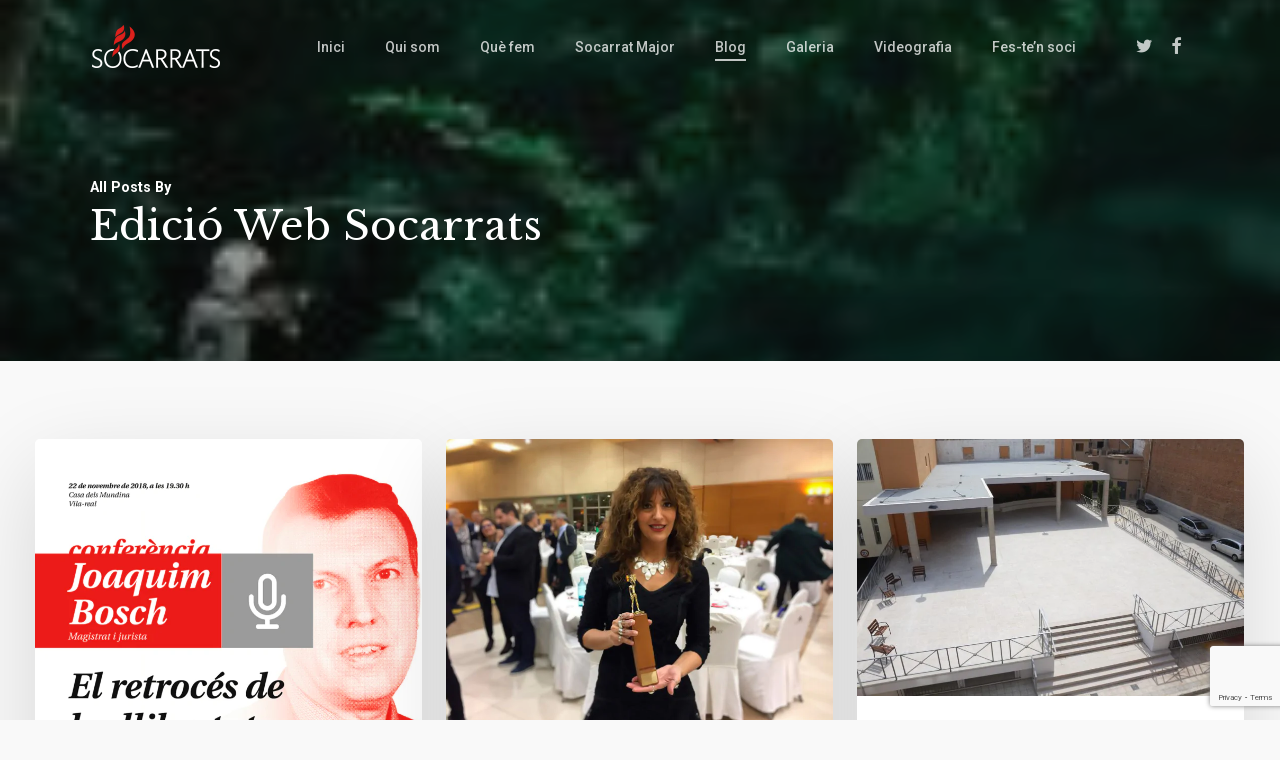

--- FILE ---
content_type: text/html; charset=UTF-8
request_url: https://socarrats.cat/author/editor/page/26/
body_size: 18949
content:
<!doctype html>
<html lang="ca" class="no-js">
<head>
	<meta charset="UTF-8">
	<meta name="viewport" content="width=device-width, initial-scale=1, maximum-scale=1, user-scalable=0" /><meta name='robots' content='index, follow, max-image-preview:large, max-snippet:-1, max-video-preview:-1' />
	<style>img:is([sizes="auto" i], [sizes^="auto," i]) { contain-intrinsic-size: 3000px 1500px }</style>
	
	<!-- This site is optimized with the Yoast SEO plugin v26.2 - https://yoast.com/wordpress/plugins/seo/ -->
	<title>Edició Web Socarrats, Author at Socarrats - Pàgina 26 de 36</title>
	<link rel="canonical" href="https://socarrats.cat/author/editor/page/26/" />
	<link rel="prev" href="https://socarrats.cat/author/editor/page/25/" />
	<link rel="next" href="https://socarrats.cat/author/editor/page/27/" />
	<meta property="og:locale" content="ca_ES" />
	<meta property="og:type" content="profile" />
	<meta property="og:title" content="Edició Web Socarrats, Author at Socarrats - Pàgina 26 de 36" />
	<meta property="og:url" content="https://socarrats.cat/author/editor/" />
	<meta property="og:site_name" content="Socarrats" />
	<meta property="og:image" content="https://secure.gravatar.com/avatar/6e78d8fd4b6ba2f017b1b672012578c1?s=500&d=mm&r=g" />
	<meta name="twitter:card" content="summary_large_image" />
	<script type="application/ld+json" class="yoast-schema-graph">{"@context":"https://schema.org","@graph":[{"@type":"ProfilePage","@id":"https://socarrats.cat/author/editor/","url":"https://socarrats.cat/author/editor/page/26/","name":"Edició Web Socarrats, Author at Socarrats - Pàgina 26 de 36","isPartOf":{"@id":"https://socarrats.cat/#website"},"primaryImageOfPage":{"@id":"https://socarrats.cat/author/editor/page/26/#primaryimage"},"image":{"@id":"https://socarrats.cat/author/editor/page/26/#primaryimage"},"thumbnailUrl":"https://socarrats.cat/wp-content/uploads/2018/11/cartell-Joaquim_Bosch.png","breadcrumb":{"@id":"https://socarrats.cat/author/editor/page/26/#breadcrumb"},"inLanguage":"ca","potentialAction":[{"@type":"ReadAction","target":["https://socarrats.cat/author/editor/page/26/"]}]},{"@type":"ImageObject","inLanguage":"ca","@id":"https://socarrats.cat/author/editor/page/26/#primaryimage","url":"https://socarrats.cat/wp-content/uploads/2018/11/cartell-Joaquim_Bosch.png","contentUrl":"https://socarrats.cat/wp-content/uploads/2018/11/cartell-Joaquim_Bosch.png","width":1142,"height":1600},{"@type":"BreadcrumbList","@id":"https://socarrats.cat/author/editor/page/26/#breadcrumb","itemListElement":[{"@type":"ListItem","position":1,"name":"Home","item":"https://socarrats.cat/"},{"@type":"ListItem","position":2,"name":"Archives for Edició Web Socarrats"}]},{"@type":"WebSite","@id":"https://socarrats.cat/#website","url":"https://socarrats.cat/","name":"Socarrats","description":"Associació cultural de Vila-real","potentialAction":[{"@type":"CercaAction","target":{"@type":"EntryPoint","urlTemplate":"https://socarrats.cat/?s={search_term_string}"},"query-input":{"@type":"PropertyValueSpecification","valueRequired":true,"valueName":"search_term_string"}}],"inLanguage":"ca"},{"@type":"Person","@id":"https://socarrats.cat/#/schema/person/0ce0b3b2e7b59f2c0cf0c6a3db88b2c2","name":"Edició Web Socarrats","image":{"@type":"ImageObject","inLanguage":"ca","@id":"https://socarrats.cat/#/schema/person/image/","url":"https://secure.gravatar.com/avatar/cb24a7ecc5b3cf67dddeb4432e773bfaf7ad4ce4d502d4745d35ffedfcb7ff76?s=96&d=mm&r=g","contentUrl":"https://secure.gravatar.com/avatar/cb24a7ecc5b3cf67dddeb4432e773bfaf7ad4ce4d502d4745d35ffedfcb7ff76?s=96&d=mm&r=g","caption":"Edició Web Socarrats"},"sameAs":["http://www.socarrats.cat/"],"mainEntityOfPage":{"@id":"https://socarrats.cat/author/editor/"}}]}</script>
	<!-- / Yoast SEO plugin. -->


<link rel='dns-prefetch' href='//fonts.googleapis.com' />
<link rel="alternate" type="application/rss+xml" title="Socarrats &raquo; Canal d&#039;informació" href="https://socarrats.cat/feed/" />
<link rel="alternate" type="application/rss+xml" title="Socarrats &raquo; Canal dels comentaris" href="https://socarrats.cat/comments/feed/" />
<link rel="alternate" type="application/rss+xml" title="Socarrats &raquo; Entrades per al canal Edició Web Socarrats" href="https://socarrats.cat/author/editor/feed/" />
<script type="text/javascript">
/* <![CDATA[ */
window._wpemojiSettings = {"baseUrl":"https:\/\/s.w.org\/images\/core\/emoji\/16.0.1\/72x72\/","ext":".png","svgUrl":"https:\/\/s.w.org\/images\/core\/emoji\/16.0.1\/svg\/","svgExt":".svg","source":{"concatemoji":"https:\/\/socarrats.cat\/wp-includes\/js\/wp-emoji-release.min.js?ver=6.8.3"}};
/*! This file is auto-generated */
!function(s,n){var o,i,e;function c(e){try{var t={supportTests:e,timestamp:(new Date).valueOf()};sessionStorage.setItem(o,JSON.stringify(t))}catch(e){}}function p(e,t,n){e.clearRect(0,0,e.canvas.width,e.canvas.height),e.fillText(t,0,0);var t=new Uint32Array(e.getImageData(0,0,e.canvas.width,e.canvas.height).data),a=(e.clearRect(0,0,e.canvas.width,e.canvas.height),e.fillText(n,0,0),new Uint32Array(e.getImageData(0,0,e.canvas.width,e.canvas.height).data));return t.every(function(e,t){return e===a[t]})}function u(e,t){e.clearRect(0,0,e.canvas.width,e.canvas.height),e.fillText(t,0,0);for(var n=e.getImageData(16,16,1,1),a=0;a<n.data.length;a++)if(0!==n.data[a])return!1;return!0}function f(e,t,n,a){switch(t){case"flag":return n(e,"\ud83c\udff3\ufe0f\u200d\u26a7\ufe0f","\ud83c\udff3\ufe0f\u200b\u26a7\ufe0f")?!1:!n(e,"\ud83c\udde8\ud83c\uddf6","\ud83c\udde8\u200b\ud83c\uddf6")&&!n(e,"\ud83c\udff4\udb40\udc67\udb40\udc62\udb40\udc65\udb40\udc6e\udb40\udc67\udb40\udc7f","\ud83c\udff4\u200b\udb40\udc67\u200b\udb40\udc62\u200b\udb40\udc65\u200b\udb40\udc6e\u200b\udb40\udc67\u200b\udb40\udc7f");case"emoji":return!a(e,"\ud83e\udedf")}return!1}function g(e,t,n,a){var r="undefined"!=typeof WorkerGlobalScope&&self instanceof WorkerGlobalScope?new OffscreenCanvas(300,150):s.createElement("canvas"),o=r.getContext("2d",{willReadFrequently:!0}),i=(o.textBaseline="top",o.font="600 32px Arial",{});return e.forEach(function(e){i[e]=t(o,e,n,a)}),i}function t(e){var t=s.createElement("script");t.src=e,t.defer=!0,s.head.appendChild(t)}"undefined"!=typeof Promise&&(o="wpEmojiSettingsSupports",i=["flag","emoji"],n.supports={everything:!0,everythingExceptFlag:!0},e=new Promise(function(e){s.addEventListener("DOMContentLoaded",e,{once:!0})}),new Promise(function(t){var n=function(){try{var e=JSON.parse(sessionStorage.getItem(o));if("object"==typeof e&&"number"==typeof e.timestamp&&(new Date).valueOf()<e.timestamp+604800&&"object"==typeof e.supportTests)return e.supportTests}catch(e){}return null}();if(!n){if("undefined"!=typeof Worker&&"undefined"!=typeof OffscreenCanvas&&"undefined"!=typeof URL&&URL.createObjectURL&&"undefined"!=typeof Blob)try{var e="postMessage("+g.toString()+"("+[JSON.stringify(i),f.toString(),p.toString(),u.toString()].join(",")+"));",a=new Blob([e],{type:"text/javascript"}),r=new Worker(URL.createObjectURL(a),{name:"wpTestEmojiSupports"});return void(r.onmessage=function(e){c(n=e.data),r.terminate(),t(n)})}catch(e){}c(n=g(i,f,p,u))}t(n)}).then(function(e){for(var t in e)n.supports[t]=e[t],n.supports.everything=n.supports.everything&&n.supports[t],"flag"!==t&&(n.supports.everythingExceptFlag=n.supports.everythingExceptFlag&&n.supports[t]);n.supports.everythingExceptFlag=n.supports.everythingExceptFlag&&!n.supports.flag,n.DOMReady=!1,n.readyCallback=function(){n.DOMReady=!0}}).then(function(){return e}).then(function(){var e;n.supports.everything||(n.readyCallback(),(e=n.source||{}).concatemoji?t(e.concatemoji):e.wpemoji&&e.twemoji&&(t(e.twemoji),t(e.wpemoji)))}))}((window,document),window._wpemojiSettings);
/* ]]> */
</script>
<link rel='stylesheet' id='scap.flashblock-css' href='https://socarrats.cat/wp-content/plugins/compact-wp-audio-player/css/flashblock.css?ver=6.8.3' type='text/css' media='all' />
<link rel='stylesheet' id='scap.player-css' href='https://socarrats.cat/wp-content/plugins/compact-wp-audio-player/css/player.css?ver=6.8.3' type='text/css' media='all' />
<style id='wp-emoji-styles-inline-css' type='text/css'>

	img.wp-smiley, img.emoji {
		display: inline !important;
		border: none !important;
		box-shadow: none !important;
		height: 1em !important;
		width: 1em !important;
		margin: 0 0.07em !important;
		vertical-align: -0.1em !important;
		background: none !important;
		padding: 0 !important;
	}
</style>
<link rel='stylesheet' id='wp-block-library-css' href='https://socarrats.cat/wp-includes/css/dist/block-library/style.min.css?ver=6.8.3' type='text/css' media='all' />
<style id='classic-theme-styles-inline-css' type='text/css'>
/*! This file is auto-generated */
.wp-block-button__link{color:#fff;background-color:#32373c;border-radius:9999px;box-shadow:none;text-decoration:none;padding:calc(.667em + 2px) calc(1.333em + 2px);font-size:1.125em}.wp-block-file__button{background:#32373c;color:#fff;text-decoration:none}
</style>
<style id='filebird-block-filebird-gallery-style-inline-css' type='text/css'>
ul.filebird-block-filebird-gallery{margin:auto!important;padding:0!important;width:100%}ul.filebird-block-filebird-gallery.layout-grid{display:grid;grid-gap:20px;align-items:stretch;grid-template-columns:repeat(var(--columns),1fr);justify-items:stretch}ul.filebird-block-filebird-gallery.layout-grid li img{border:1px solid #ccc;box-shadow:2px 2px 6px 0 rgba(0,0,0,.3);height:100%;max-width:100%;-o-object-fit:cover;object-fit:cover;width:100%}ul.filebird-block-filebird-gallery.layout-masonry{-moz-column-count:var(--columns);-moz-column-gap:var(--space);column-gap:var(--space);-moz-column-width:var(--min-width);columns:var(--min-width) var(--columns);display:block;overflow:auto}ul.filebird-block-filebird-gallery.layout-masonry li{margin-bottom:var(--space)}ul.filebird-block-filebird-gallery li{list-style:none}ul.filebird-block-filebird-gallery li figure{height:100%;margin:0;padding:0;position:relative;width:100%}ul.filebird-block-filebird-gallery li figure figcaption{background:linear-gradient(0deg,rgba(0,0,0,.7),rgba(0,0,0,.3) 70%,transparent);bottom:0;box-sizing:border-box;color:#fff;font-size:.8em;margin:0;max-height:100%;overflow:auto;padding:3em .77em .7em;position:absolute;text-align:center;width:100%;z-index:2}ul.filebird-block-filebird-gallery li figure figcaption a{color:inherit}

</style>
<style id='global-styles-inline-css' type='text/css'>
:root{--wp--preset--aspect-ratio--square: 1;--wp--preset--aspect-ratio--4-3: 4/3;--wp--preset--aspect-ratio--3-4: 3/4;--wp--preset--aspect-ratio--3-2: 3/2;--wp--preset--aspect-ratio--2-3: 2/3;--wp--preset--aspect-ratio--16-9: 16/9;--wp--preset--aspect-ratio--9-16: 9/16;--wp--preset--color--black: #000000;--wp--preset--color--cyan-bluish-gray: #abb8c3;--wp--preset--color--white: #ffffff;--wp--preset--color--pale-pink: #f78da7;--wp--preset--color--vivid-red: #cf2e2e;--wp--preset--color--luminous-vivid-orange: #ff6900;--wp--preset--color--luminous-vivid-amber: #fcb900;--wp--preset--color--light-green-cyan: #7bdcb5;--wp--preset--color--vivid-green-cyan: #00d084;--wp--preset--color--pale-cyan-blue: #8ed1fc;--wp--preset--color--vivid-cyan-blue: #0693e3;--wp--preset--color--vivid-purple: #9b51e0;--wp--preset--gradient--vivid-cyan-blue-to-vivid-purple: linear-gradient(135deg,rgba(6,147,227,1) 0%,rgb(155,81,224) 100%);--wp--preset--gradient--light-green-cyan-to-vivid-green-cyan: linear-gradient(135deg,rgb(122,220,180) 0%,rgb(0,208,130) 100%);--wp--preset--gradient--luminous-vivid-amber-to-luminous-vivid-orange: linear-gradient(135deg,rgba(252,185,0,1) 0%,rgba(255,105,0,1) 100%);--wp--preset--gradient--luminous-vivid-orange-to-vivid-red: linear-gradient(135deg,rgba(255,105,0,1) 0%,rgb(207,46,46) 100%);--wp--preset--gradient--very-light-gray-to-cyan-bluish-gray: linear-gradient(135deg,rgb(238,238,238) 0%,rgb(169,184,195) 100%);--wp--preset--gradient--cool-to-warm-spectrum: linear-gradient(135deg,rgb(74,234,220) 0%,rgb(151,120,209) 20%,rgb(207,42,186) 40%,rgb(238,44,130) 60%,rgb(251,105,98) 80%,rgb(254,248,76) 100%);--wp--preset--gradient--blush-light-purple: linear-gradient(135deg,rgb(255,206,236) 0%,rgb(152,150,240) 100%);--wp--preset--gradient--blush-bordeaux: linear-gradient(135deg,rgb(254,205,165) 0%,rgb(254,45,45) 50%,rgb(107,0,62) 100%);--wp--preset--gradient--luminous-dusk: linear-gradient(135deg,rgb(255,203,112) 0%,rgb(199,81,192) 50%,rgb(65,88,208) 100%);--wp--preset--gradient--pale-ocean: linear-gradient(135deg,rgb(255,245,203) 0%,rgb(182,227,212) 50%,rgb(51,167,181) 100%);--wp--preset--gradient--electric-grass: linear-gradient(135deg,rgb(202,248,128) 0%,rgb(113,206,126) 100%);--wp--preset--gradient--midnight: linear-gradient(135deg,rgb(2,3,129) 0%,rgb(40,116,252) 100%);--wp--preset--font-size--small: 13px;--wp--preset--font-size--medium: 20px;--wp--preset--font-size--large: 36px;--wp--preset--font-size--x-large: 42px;--wp--preset--spacing--20: 0.44rem;--wp--preset--spacing--30: 0.67rem;--wp--preset--spacing--40: 1rem;--wp--preset--spacing--50: 1.5rem;--wp--preset--spacing--60: 2.25rem;--wp--preset--spacing--70: 3.38rem;--wp--preset--spacing--80: 5.06rem;--wp--preset--shadow--natural: 6px 6px 9px rgba(0, 0, 0, 0.2);--wp--preset--shadow--deep: 12px 12px 50px rgba(0, 0, 0, 0.4);--wp--preset--shadow--sharp: 6px 6px 0px rgba(0, 0, 0, 0.2);--wp--preset--shadow--outlined: 6px 6px 0px -3px rgba(255, 255, 255, 1), 6px 6px rgba(0, 0, 0, 1);--wp--preset--shadow--crisp: 6px 6px 0px rgba(0, 0, 0, 1);}:where(.is-layout-flex){gap: 0.5em;}:where(.is-layout-grid){gap: 0.5em;}body .is-layout-flex{display: flex;}.is-layout-flex{flex-wrap: wrap;align-items: center;}.is-layout-flex > :is(*, div){margin: 0;}body .is-layout-grid{display: grid;}.is-layout-grid > :is(*, div){margin: 0;}:where(.wp-block-columns.is-layout-flex){gap: 2em;}:where(.wp-block-columns.is-layout-grid){gap: 2em;}:where(.wp-block-post-template.is-layout-flex){gap: 1.25em;}:where(.wp-block-post-template.is-layout-grid){gap: 1.25em;}.has-black-color{color: var(--wp--preset--color--black) !important;}.has-cyan-bluish-gray-color{color: var(--wp--preset--color--cyan-bluish-gray) !important;}.has-white-color{color: var(--wp--preset--color--white) !important;}.has-pale-pink-color{color: var(--wp--preset--color--pale-pink) !important;}.has-vivid-red-color{color: var(--wp--preset--color--vivid-red) !important;}.has-luminous-vivid-orange-color{color: var(--wp--preset--color--luminous-vivid-orange) !important;}.has-luminous-vivid-amber-color{color: var(--wp--preset--color--luminous-vivid-amber) !important;}.has-light-green-cyan-color{color: var(--wp--preset--color--light-green-cyan) !important;}.has-vivid-green-cyan-color{color: var(--wp--preset--color--vivid-green-cyan) !important;}.has-pale-cyan-blue-color{color: var(--wp--preset--color--pale-cyan-blue) !important;}.has-vivid-cyan-blue-color{color: var(--wp--preset--color--vivid-cyan-blue) !important;}.has-vivid-purple-color{color: var(--wp--preset--color--vivid-purple) !important;}.has-black-background-color{background-color: var(--wp--preset--color--black) !important;}.has-cyan-bluish-gray-background-color{background-color: var(--wp--preset--color--cyan-bluish-gray) !important;}.has-white-background-color{background-color: var(--wp--preset--color--white) !important;}.has-pale-pink-background-color{background-color: var(--wp--preset--color--pale-pink) !important;}.has-vivid-red-background-color{background-color: var(--wp--preset--color--vivid-red) !important;}.has-luminous-vivid-orange-background-color{background-color: var(--wp--preset--color--luminous-vivid-orange) !important;}.has-luminous-vivid-amber-background-color{background-color: var(--wp--preset--color--luminous-vivid-amber) !important;}.has-light-green-cyan-background-color{background-color: var(--wp--preset--color--light-green-cyan) !important;}.has-vivid-green-cyan-background-color{background-color: var(--wp--preset--color--vivid-green-cyan) !important;}.has-pale-cyan-blue-background-color{background-color: var(--wp--preset--color--pale-cyan-blue) !important;}.has-vivid-cyan-blue-background-color{background-color: var(--wp--preset--color--vivid-cyan-blue) !important;}.has-vivid-purple-background-color{background-color: var(--wp--preset--color--vivid-purple) !important;}.has-black-border-color{border-color: var(--wp--preset--color--black) !important;}.has-cyan-bluish-gray-border-color{border-color: var(--wp--preset--color--cyan-bluish-gray) !important;}.has-white-border-color{border-color: var(--wp--preset--color--white) !important;}.has-pale-pink-border-color{border-color: var(--wp--preset--color--pale-pink) !important;}.has-vivid-red-border-color{border-color: var(--wp--preset--color--vivid-red) !important;}.has-luminous-vivid-orange-border-color{border-color: var(--wp--preset--color--luminous-vivid-orange) !important;}.has-luminous-vivid-amber-border-color{border-color: var(--wp--preset--color--luminous-vivid-amber) !important;}.has-light-green-cyan-border-color{border-color: var(--wp--preset--color--light-green-cyan) !important;}.has-vivid-green-cyan-border-color{border-color: var(--wp--preset--color--vivid-green-cyan) !important;}.has-pale-cyan-blue-border-color{border-color: var(--wp--preset--color--pale-cyan-blue) !important;}.has-vivid-cyan-blue-border-color{border-color: var(--wp--preset--color--vivid-cyan-blue) !important;}.has-vivid-purple-border-color{border-color: var(--wp--preset--color--vivid-purple) !important;}.has-vivid-cyan-blue-to-vivid-purple-gradient-background{background: var(--wp--preset--gradient--vivid-cyan-blue-to-vivid-purple) !important;}.has-light-green-cyan-to-vivid-green-cyan-gradient-background{background: var(--wp--preset--gradient--light-green-cyan-to-vivid-green-cyan) !important;}.has-luminous-vivid-amber-to-luminous-vivid-orange-gradient-background{background: var(--wp--preset--gradient--luminous-vivid-amber-to-luminous-vivid-orange) !important;}.has-luminous-vivid-orange-to-vivid-red-gradient-background{background: var(--wp--preset--gradient--luminous-vivid-orange-to-vivid-red) !important;}.has-very-light-gray-to-cyan-bluish-gray-gradient-background{background: var(--wp--preset--gradient--very-light-gray-to-cyan-bluish-gray) !important;}.has-cool-to-warm-spectrum-gradient-background{background: var(--wp--preset--gradient--cool-to-warm-spectrum) !important;}.has-blush-light-purple-gradient-background{background: var(--wp--preset--gradient--blush-light-purple) !important;}.has-blush-bordeaux-gradient-background{background: var(--wp--preset--gradient--blush-bordeaux) !important;}.has-luminous-dusk-gradient-background{background: var(--wp--preset--gradient--luminous-dusk) !important;}.has-pale-ocean-gradient-background{background: var(--wp--preset--gradient--pale-ocean) !important;}.has-electric-grass-gradient-background{background: var(--wp--preset--gradient--electric-grass) !important;}.has-midnight-gradient-background{background: var(--wp--preset--gradient--midnight) !important;}.has-small-font-size{font-size: var(--wp--preset--font-size--small) !important;}.has-medium-font-size{font-size: var(--wp--preset--font-size--medium) !important;}.has-large-font-size{font-size: var(--wp--preset--font-size--large) !important;}.has-x-large-font-size{font-size: var(--wp--preset--font-size--x-large) !important;}
:where(.wp-block-post-template.is-layout-flex){gap: 1.25em;}:where(.wp-block-post-template.is-layout-grid){gap: 1.25em;}
:where(.wp-block-columns.is-layout-flex){gap: 2em;}:where(.wp-block-columns.is-layout-grid){gap: 2em;}
:root :where(.wp-block-pullquote){font-size: 1.5em;line-height: 1.6;}
</style>
<link rel='stylesheet' id='contact-form-7-css' href='https://socarrats.cat/wp-content/plugins/contact-form-7/includes/css/styles.css?ver=6.1.3' type='text/css' media='all' />
<link rel='stylesheet' id='trp-language-switcher-style-css' href='https://socarrats.cat/wp-content/plugins/translatepress-multilingual/assets/css/trp-language-switcher.css?ver=3.0.1' type='text/css' media='all' />
<link rel='stylesheet' id='font-awesome-css' href='https://socarrats.cat/wp-content/themes/salient/css/font-awesome-legacy.min.css?ver=4.7.1' type='text/css' media='all' />
<link rel='stylesheet' id='parent-style-css' href='https://socarrats.cat/wp-content/themes/salient/style.css?ver=6.8.3' type='text/css' media='all' />
<link rel='stylesheet' id='salient-grid-system-css' href='https://socarrats.cat/wp-content/themes/salient/css/build/grid-system.css?ver=15.0.8' type='text/css' media='all' />
<link rel='stylesheet' id='main-styles-css' href='https://socarrats.cat/wp-content/themes/salient/css/build/style.css?ver=15.0.8' type='text/css' media='all' />
<style id='main-styles-inline-css' type='text/css'>
html:not(.page-trans-loaded) { background-color: #ffffff; }
</style>
<link rel='stylesheet' id='nectar_default_font_open_sans-css' href='https://fonts.googleapis.com/css?family=Open+Sans%3A300%2C400%2C600%2C700&#038;subset=latin%2Clatin-ext' type='text/css' media='all' />
<link rel='stylesheet' id='nectar-blog-masonry-core-css' href='https://socarrats.cat/wp-content/themes/salient/css/build/blog/masonry-core.css?ver=15.0.8' type='text/css' media='all' />
<link rel='stylesheet' id='responsive-css' href='https://socarrats.cat/wp-content/themes/salient/css/build/responsive.css?ver=15.0.8' type='text/css' media='all' />
<link rel='stylesheet' id='skin-ascend-css' href='https://socarrats.cat/wp-content/themes/salient/css/build/ascend.css?ver=15.0.8' type='text/css' media='all' />
<link rel='stylesheet' id='salient-wp-menu-dynamic-css' href='https://socarrats.cat/wp-content/uploads/salient/menu-dynamic.css?ver=98731' type='text/css' media='all' />
<link rel='stylesheet' id='dflip-style-css' href='https://socarrats.cat/wp-content/plugins/3d-flipbook-dflip-lite/assets/css/dflip.min.css?ver=2.4.20' type='text/css' media='all' />
<link rel='stylesheet' id='js_composer_front-css' href='https://socarrats.cat/wp-content/plugins/js_composer_salient/assets/css/js_composer.min.css?ver=6.9.1' type='text/css' media='all' />
<link rel='stylesheet' id='dynamic-css-css' href='https://socarrats.cat/wp-content/themes/salient/css/salient-dynamic-styles.css?ver=2982' type='text/css' media='all' />
<style id='dynamic-css-inline-css' type='text/css'>
.archive.author .row .col.section-title span,.archive.category .row .col.section-title span,.archive.tag .row .col.section-title span,.archive.date .row .col.section-title span{padding-left:0}body.author #page-header-wrap #page-header-bg,body.category #page-header-wrap #page-header-bg,body.tag #page-header-wrap #page-header-bg,body.date #page-header-wrap #page-header-bg{height:auto;padding-top:8%;padding-bottom:8%;}.archive #page-header-wrap{height:auto;}.archive.category .row .col.section-title p,.archive.tag .row .col.section-title p{margin-top:10px;}body[data-bg-header="true"].category .container-wrap,body[data-bg-header="true"].author .container-wrap,body[data-bg-header="true"].date .container-wrap,body[data-bg-header="true"].blog .container-wrap{padding-top:4.1em!important}body[data-bg-header="true"].archive .container-wrap.meta_overlaid_blog,body[data-bg-header="true"].category .container-wrap.meta_overlaid_blog,body[data-bg-header="true"].author .container-wrap.meta_overlaid_blog,body[data-bg-header="true"].date .container-wrap.meta_overlaid_blog{padding-top:0!important;}body.archive #page-header-bg:not(.fullscreen-header) .span_6{position:relative;-webkit-transform:none;transform:none;top:0;}.no-rgba #header-space{display:none;}@media only screen and (max-width:999px){body #header-space[data-header-mobile-fixed="1"]{display:none;}#header-outer[data-mobile-fixed="false"]{position:absolute;}}@media only screen and (max-width:999px){body:not(.nectar-no-flex-height) #header-space[data-secondary-header-display="full"]:not([data-header-mobile-fixed="false"]){display:block!important;margin-bottom:-50px;}#header-space[data-secondary-header-display="full"][data-header-mobile-fixed="false"]{display:none;}}@media only screen and (min-width:1000px){#header-space{display:none;}.nectar-slider-wrap.first-section,.parallax_slider_outer.first-section,.full-width-content.first-section,.parallax_slider_outer.first-section .swiper-slide .content,.nectar-slider-wrap.first-section .swiper-slide .content,#page-header-bg,.nder-page-header,#page-header-wrap,.full-width-section.first-section{margin-top:0!important;}body #page-header-bg,body #page-header-wrap{height:93px;}body #search-outer{z-index:100000;}}@media only screen and (min-width:1000px){#page-header-wrap.fullscreen-header,#page-header-wrap.fullscreen-header #page-header-bg,html:not(.nectar-box-roll-loaded) .nectar-box-roll > #page-header-bg.fullscreen-header,.nectar_fullscreen_zoom_recent_projects,#nectar_fullscreen_rows:not(.afterLoaded) > div{height:100vh;}.wpb_row.vc_row-o-full-height.top-level,.wpb_row.vc_row-o-full-height.top-level > .col.span_12{min-height:100vh;}#page-header-bg[data-alignment-v="middle"] .span_6 .inner-wrap,#page-header-bg[data-alignment-v="top"] .span_6 .inner-wrap{padding-top:69px;}.nectar-slider-wrap[data-fullscreen="true"]:not(.loaded),.nectar-slider-wrap[data-fullscreen="true"]:not(.loaded) .swiper-container{height:calc(100vh + 2px)!important;}.admin-bar .nectar-slider-wrap[data-fullscreen="true"]:not(.loaded),.admin-bar .nectar-slider-wrap[data-fullscreen="true"]:not(.loaded) .swiper-container{height:calc(100vh - 30px)!important;}}@media only screen and (max-width:999px){#page-header-bg[data-alignment-v="middle"]:not(.fullscreen-header) .span_6 .inner-wrap,#page-header-bg[data-alignment-v="top"] .span_6 .inner-wrap{padding-top:49px;}.vc_row.top-level.full-width-section:not(.full-width-ns) > .span_12,#page-header-bg[data-alignment-v="bottom"] .span_6 .inner-wrap{padding-top:24px;}}@media only screen and (max-width:690px){.vc_row.top-level.full-width-section:not(.full-width-ns) > .span_12{padding-top:49px;}.vc_row.top-level.full-width-content .nectar-recent-posts-single_featured .recent-post-container > .inner-wrap{padding-top:24px;}}@media only screen and (max-width:999px){.full-width-ns .nectar-slider-wrap .swiper-slide[data-y-pos="middle"] .content,.full-width-ns .nectar-slider-wrap .swiper-slide[data-y-pos="top"] .content{padding-top:30px;}}@media only screen and (max-width:999px){.using-mobile-browser #nectar_fullscreen_rows:not(.afterLoaded):not([data-mobile-disable="on"]) > div{height:calc(100vh - 76px);}.using-mobile-browser .wpb_row.vc_row-o-full-height.top-level,.using-mobile-browser .wpb_row.vc_row-o-full-height.top-level > .col.span_12,[data-permanent-transparent="1"].using-mobile-browser .wpb_row.vc_row-o-full-height.top-level,[data-permanent-transparent="1"].using-mobile-browser .wpb_row.vc_row-o-full-height.top-level > .col.span_12{min-height:calc(100vh - 76px);}html:not(.nectar-box-roll-loaded) .nectar-box-roll > #page-header-bg.fullscreen-header,.nectar_fullscreen_zoom_recent_projects,.nectar-slider-wrap[data-fullscreen="true"]:not(.loaded),.nectar-slider-wrap[data-fullscreen="true"]:not(.loaded) .swiper-container,#nectar_fullscreen_rows:not(.afterLoaded):not([data-mobile-disable="on"]) > div{height:calc(100vh - 1px);}.wpb_row.vc_row-o-full-height.top-level,.wpb_row.vc_row-o-full-height.top-level > .col.span_12{min-height:calc(100vh - 1px);}body[data-transparent-header="false"] #ajax-content-wrap.no-scroll{min-height:calc(100vh - 1px);height:calc(100vh - 1px);}}.screen-reader-text,.nectar-skip-to-content:not(:focus){border:0;clip:rect(1px,1px,1px,1px);clip-path:inset(50%);height:1px;margin:-1px;overflow:hidden;padding:0;position:absolute!important;width:1px;word-wrap:normal!important;}.row .col img:not([srcset]){width:auto;}.row .col img.img-with-animation.nectar-lazy:not([srcset]){width:100%;}
.masonry.material .masonry-blog-item .grav-wrap {
    position: relative;
    margin-top: 15px;
    z-index: 110;
}
.masonry.material .masonry-blog-item .grav-wrap img, .related-posts[data-style="material"] .grav-wrap img, .post-area.featured_img_left article .grav-wrap img, .nectar-recent-posts-single_featured .grav-wrap img, [data-style="list_featured_first_row"] .grav-wrap img {
    display: none;
}
.masonry.material .masonry-blog-item .grav-wrap .text a, .related-posts[data-style="material"] .grav-wrap .text a, .post-area.featured_img_left article .grav-wrap .text a {
    display: none;
}

.post-tags, .post-tags a {
    text-transform: none;
}

element.style {
    transform: rotateX(0deg) translate(0px, 0px);
    opacity: 1;
}

#page-header-bg[data-post-hs="default_minimal"] #single-below-header {
    display: none;
}

.ascend .related-post-wrap h3.related-title, .material .related-post-wrap h3.related-title {
    display: none;
}

.related-post-wrap[data-using-post-pagination="false"] {
    margin-top: 30px!important;
    padding-top: 80px !important;
}

body[data-bg-header="true"] .container-wrap, body.single-portfolio .container-wrap, body.page-template-template-portfolio-php .container-wrap, body.tax-project-type .container-wrap {
    padding-bottom: 0px !important;
}

.font_10px p {
    font-size: 10px;
    line-height: 16px;
}

.font_12px p {
    font-size: 12px;
    line-height: 20px;
}

.font_14px p {
    font-size: 14px;
    line-height: 24px;
}

.font_15px p {
    font-size: 15px;
    line-height: 26px;
}

.font_16px p {
    font-size: 16px;
    line-height: 28px;
}

.font_18px p {
    font-size: 18px;
    line-height: 30px;
}

.single #ajax-content-wrap .post-area .content-inner>.post-tags a {
    text-transform: none;
}
</style>
<link rel='stylesheet' id='salient-child-style-css' href='https://socarrats.cat/wp-content/themes/salient-child/style.css?ver=15.0.8' type='text/css' media='all' />
<link rel='stylesheet' id='redux-google-fonts-salient_redux-css' href='https://fonts.googleapis.com/css?family=Roboto%3A500%2C700%7CLibre+Baskerville%3A400%7CWork+Sans%3A400%2C600%7CNunito%3A300%2C700%7CArchivo+Black%3A400%7CDosis%3A300&#038;subset=latin&#038;ver=1686043016' type='text/css' media='all' />
<script type="text/javascript" src="https://socarrats.cat/wp-content/plugins/compact-wp-audio-player/js/soundmanager2-nodebug-jsmin.js?ver=6.8.3" id="scap.soundmanager2-js"></script>
<script type="text/javascript" src="https://socarrats.cat/wp-includes/js/jquery/jquery.min.js?ver=3.7.1" id="jquery-core-js"></script>
<script type="text/javascript" src="https://socarrats.cat/wp-includes/js/jquery/jquery-migrate.min.js?ver=3.4.1" id="jquery-migrate-js"></script>
<link rel="https://api.w.org/" href="https://socarrats.cat/wp-json/" /><link rel="alternate" title="JSON" type="application/json" href="https://socarrats.cat/wp-json/wp/v2/users/10" /><link rel="EditURI" type="application/rsd+xml" title="RSD" href="https://socarrats.cat/xmlrpc.php?rsd" />
<meta name="generator" content="WordPress 6.8.3" />
<link rel="alternate" hreflang="ca" href="https://socarrats.cat/author/editor/page/26/"/>
<script type="text/javascript"> var root = document.getElementsByTagName( "html" )[0]; root.setAttribute( "class", "js" ); </script><style type="text/css">.recentcomments a{display:inline !important;padding:0 !important;margin:0 !important;}</style><meta name="generator" content="Powered by WPBakery Page Builder - drag and drop page builder for WordPress."/>
<link rel="icon" href="https://socarrats.cat/wp-content/uploads/2021/10/cropped-socarrats_icon-32x32.png" sizes="32x32" />
<link rel="icon" href="https://socarrats.cat/wp-content/uploads/2021/10/cropped-socarrats_icon-192x192.png" sizes="192x192" />
<link rel="apple-touch-icon" href="https://socarrats.cat/wp-content/uploads/2021/10/cropped-socarrats_icon-180x180.png" />
<meta name="msapplication-TileImage" content="https://socarrats.cat/wp-content/uploads/2021/10/cropped-socarrats_icon-270x270.png" />
<noscript><style> .wpb_animate_when_almost_visible { opacity: 1; }</style></noscript></head><body class="archive paged author author-editor author-10 paged-26 author-paged-26 wp-theme-salient wp-child-theme-salient-child translatepress-ca ascend wpb-js-composer js-comp-ver-6.9.1 vc_responsive" data-footer-reveal="1" data-footer-reveal-shadow="large_2" data-header-format="default" data-body-border="off" data-boxed-style="" data-header-breakpoint="1000" data-dropdown-style="minimal" data-cae="easeOutQuart" data-cad="700" data-megamenu-width="full-width" data-aie="zoom-out" data-ls="magnific" data-apte="horizontal_swipe" data-hhun="1" data-fancy-form-rcs="default" data-form-style="default" data-form-submit="regular" data-is="minimal" data-button-style="slightly_rounded_shadow" data-user-account-button="false" data-flex-cols="true" data-col-gap="default" data-header-inherit-rc="true" data-header-search="false" data-animated-anchors="true" data-ajax-transitions="true" data-full-width-header="false" data-slide-out-widget-area="true" data-slide-out-widget-area-style="slide-out-from-right-hover" data-user-set-ocm="off" data-loading-animation="none" data-bg-header="true" data-responsive="1" data-ext-responsive="true" data-ext-padding="90" data-header-resize="0" data-header-color="light" data-cart="false" data-remove-m-parallax="" data-remove-m-video-bgs="" data-m-animate="0" data-force-header-trans-color="light" data-smooth-scrolling="0" data-permanent-transparent="false" >
	
	<script type="text/javascript">
	 (function(window, document) {

		 if(navigator.userAgent.match(/(Android|iPod|iPhone|iPad|BlackBerry|IEMobile|Opera Mini)/)) {
			 document.body.className += " using-mobile-browser mobile ";
		 }

		 if( !("ontouchstart" in window) ) {

			 var body = document.querySelector("body");
			 var winW = window.innerWidth;
			 var bodyW = body.clientWidth;

			 if (winW > bodyW + 4) {
				 body.setAttribute("style", "--scroll-bar-w: " + (winW - bodyW - 4) + "px");
			 } else {
				 body.setAttribute("style", "--scroll-bar-w: 0px");
			 }
		 }

	 })(window, document);
   </script><a href="#ajax-content-wrap" class="nectar-skip-to-content">Skip to main content</a><div id="ajax-loading-screen" data-disable-mobile="1" data-disable-fade-on-click="0" data-effect="horizontal_swipe" data-method="standard"><div class="reveal-1"></div><div class="reveal-2"></div></div>	
	<div id="header-space"  data-header-mobile-fixed='1'></div> 
	
		<div id="header-outer" data-has-menu="true" data-has-buttons="no" data-header-button_style="default" data-using-pr-menu="false" data-mobile-fixed="1" data-ptnm="false" data-lhe="animated_underline" data-user-set-bg="#ffffff" data-format="default" data-permanent-transparent="false" data-megamenu-rt="1" data-remove-fixed="0" data-header-resize="0" data-cart="false" data-transparency-option="" data-box-shadow="none" data-shrink-num="6" data-using-secondary="0" data-using-logo="1" data-logo-height="45" data-m-logo-height="24" data-padding="24" data-full-width="false" data-condense="false" data-transparent-header="true" data-transparent-shadow-helper="false" data-remove-border="true" class="transparent">
		
<header id="top">
	<div class="container">
		<div class="row">
			<div class="col span_3">
								<a id="logo" href="https://socarrats.cat" data-supplied-ml-starting-dark="false" data-supplied-ml-starting="false" data-supplied-ml="false" >
					<img class="stnd skip-lazy default-logo" width="130" height="45" alt="Socarrats" src="https://socarrats.cat/wp-content/uploads/2017/10/logo_socarrats.png" srcset="https://socarrats.cat/wp-content/uploads/2017/10/logo_socarrats.png 1x, https://socarrats.cat/wp-content/uploads/2017/10/logo_socarrats_x2.png 2x" /><img class="starting-logo skip-lazy default-logo" width="130" height="45" alt="Socarrats" src="https://socarrats.cat/wp-content/uploads/2017/10/logo_socarrats_blanc.png" srcset="https://socarrats.cat/wp-content/uploads/2017/10/logo_socarrats_blanc.png 1x, https://socarrats.cat/wp-content/uploads/2017/10/logo_socarrats_blanc_x2.png 2x" /><img class="starting-logo dark-version skip-lazy default-logo" width="130" height="45" alt="Socarrats" src="https://socarrats.cat/wp-content/uploads/2017/10/logo_socarrats.png" srcset="https://socarrats.cat/wp-content/uploads/2017/10/logo_socarrats.png 1x, https://socarrats.cat/wp-content/uploads/2017/10/logo_socarrats_x2.png 2x" />				</a>
							</div><!--/span_3-->

			<div class="col span_9 col_last">
									<div class="nectar-mobile-only mobile-header"><div class="inner"></div></div>
													<div class="slide-out-widget-area-toggle mobile-icon slide-out-from-right-hover" data-custom-color="false" data-icon-animation="simple-transform">
						<div> <a href="#sidewidgetarea" aria-label="Navigation Menu" aria-expanded="false" class="closed">
							<span class="screen-reader-text">Menu</span><span aria-hidden="true"> <i class="lines-button x2"> <i class="lines"></i> </i> </span>
						</a></div>
					</div>
				
									<nav>
													<ul class="sf-menu">
								<li id="menu-item-6224" class="menu-item menu-item-type-post_type menu-item-object-page menu-item-home nectar-regular-menu-item menu-item-6224"><a href="https://socarrats.cat/"><span class="menu-title-text">Inici</span></a></li>
<li id="menu-item-6335" class="menu-item menu-item-type-post_type menu-item-object-page nectar-regular-menu-item menu-item-6335"><a href="https://socarrats.cat/nosaltres/"><span class="menu-title-text">Qui som</span></a></li>
<li id="menu-item-6694" class="menu-item menu-item-type-post_type menu-item-object-page nectar-regular-menu-item menu-item-6694"><a href="https://socarrats.cat/que-fem/"><span class="menu-title-text">Què fem</span></a></li>
<li id="menu-item-6346" class="menu-item menu-item-type-post_type menu-item-object-page nectar-regular-menu-item menu-item-6346"><a href="https://socarrats.cat/socarrat-major/"><span class="menu-title-text">Socarrat Major</span></a></li>
<li id="menu-item-6221" class="menu-item menu-item-type-post_type menu-item-object-page current_page_parent menu-item-has-children nectar-regular-menu-item menu-item-6221"><a href="https://socarrats.cat/blog/"><span class="menu-title-text">Blog</span></a>
<ul class="sub-menu">
	<li id="menu-item-7650" class="menu-item menu-item-type-custom menu-item-object-custom nectar-regular-menu-item menu-item-7650"><a href="http://socarratsvilareal.blogspot.com"><span class="menu-title-text">El blog antic</span></a></li>
	<li id="menu-item-11615" class="menu-item menu-item-type-custom menu-item-object-custom nectar-regular-menu-item menu-item-11615"><a href="https://socarrats.cat/wp-admin/"><span class="menu-title-text">Accedir-hi</span></a></li>
</ul>
</li>
<li id="menu-item-7227" class="menu-item menu-item-type-post_type menu-item-object-page nectar-regular-menu-item menu-item-7227"><a href="https://socarrats.cat/galeria-dimatges/"><span class="menu-title-text">Galeria</span></a></li>
<li id="menu-item-10172" class="menu-item menu-item-type-post_type menu-item-object-page nectar-regular-menu-item menu-item-10172"><a href="https://socarrats.cat/videografia/"><span class="menu-title-text">Videografia</span></a></li>
<li id="menu-item-7220" class="menu-item menu-item-type-post_type menu-item-object-page nectar-regular-menu-item menu-item-7220"><a href="https://socarrats.cat/soci/"><span class="menu-title-text">Fes-te&#8217;n soci</span></a></li>
<li id="social-in-menu" class="button_social_group"><a target="_blank" rel="noopener" href="https://twitter.com/Socarrats_Vila?lang=es"><span class="screen-reader-text">twitter</span><i class="fa fa-twitter" aria-hidden="true"></i> </a><a target="_blank" rel="noopener" href="https://www.facebook.com/acsocarrats/"><span class="screen-reader-text">facebook</span><i class="fa fa-facebook" aria-hidden="true"></i> </a></li>							</ul>
													<ul class="buttons sf-menu" data-user-set-ocm="off">

								
							</ul>
						
					</nav>

					
				</div><!--/span_9-->

				
			</div><!--/row-->
					</div><!--/container-->
	</header>		
	</div>
	
<div id="search-outer" class="nectar">
	<div id="search">
		<div class="container">
			 <div id="search-box">
				 <div class="inner-wrap">
					 <div class="col span_12">
						  <form role="search" action="https://socarrats.cat/" method="GET">
															<input type="text" name="s"  value="Start Typing..." aria-label="Cerca" data-placeholder="Start Typing..." />
							
						<span><i>Press enter to begin your search</i></span>
												</form>
					</div><!--/span_12-->
				</div><!--/inner-wrap-->
			 </div><!--/search-box-->
			 <div id="close"><a href="#"><span class="screen-reader-text">Close Cerca</span>
				<span class="icon-salient-x" aria-hidden="true"></span>				 </a></div>
		 </div><!--/container-->
	</div><!--/search-->
</div><!--/search-outer-->
	<div id="ajax-content-wrap">


		<div id="page-header-wrap" data-midnight="light">
			<div id="page-header-bg" data-animate-in-effect="zoom-out" id="page-header-bg" data-text-effect="" data-bg-pos="center" data-alignment="left" data-alignment-v="middle" data-parallax="0" data-height="400">
				<div class="page-header-bg-image" style="background-image: url(http://themenectar.com/demo/salient-startup/wp-content/uploads/2017/02/dk-150x150.jpg);"></div>
				<div class="container">
					<div class="row">
						<div class="col span_6">
							<div class="inner-wrap">
								<span class="subheader">All Posts By</span>
								<h1>Edició Web Socarrats</h1>
															</div>
						</div>
					</div>
				</div>
			</div>
		</div>
	
<div class="container-wrap">

	<div class="container main-content">

		
		<div class="row">

			<div class="full-width-content blog-fullwidth-wrap"><div class="post-area col  span_12 col_last masonry material  infinite_scroll" role="main" data-ams="8px" data-remove-post-date="0" data-remove-post-author="0" data-remove-post-comment-number="0" data-remove-post-nectar-love="0"> <div class="posts-container" data-load-animation="perspective">
<article id="post-7686" class=" masonry-blog-item post-7686 post type-post status-publish format-standard has-post-thumbnail category-agenda">  
    
  <div class="inner-wrap animated">
    
    <div class="post-content">

      <div class="content-inner">
        
        <a class="entire-meta-link" href="https://socarrats.cat/2018/11/19/joaquim-bosch-conferencia/" aria-label="&#8220;El retrocés de les llibertats&#8221;, conferència del jurista Joaquim Bosch dijous 22 a la Casa dels Mundina de Vila-real (19.30 h)"></a>
        
        <span class="post-featured-img"><img width="731" height="1024" src="https://socarrats.cat/wp-content/uploads/2018/11/cartell-Joaquim_Bosch-731x1024.png" class="attachment-large size-large skip-lazy wp-post-image" alt="" title="" sizes="(min-width: 1600px) 20vw, (min-width: 1300px) 25vw, (min-width: 1000px) 33.3vw, (min-width: 690px) 50vw, 100vw" decoding="async" fetchpriority="high" srcset="https://socarrats.cat/wp-content/uploads/2018/11/cartell-Joaquim_Bosch-731x1024.png 731w, https://socarrats.cat/wp-content/uploads/2018/11/cartell-Joaquim_Bosch-214x300.png 214w, https://socarrats.cat/wp-content/uploads/2018/11/cartell-Joaquim_Bosch-768x1076.png 768w, https://socarrats.cat/wp-content/uploads/2018/11/cartell-Joaquim_Bosch.png 1142w" /></span><span class="meta-category"><a class="agenda" href="https://socarrats.cat/category/agenda/">Agenda</a></span>        
        <div class="article-content-wrap">
          
          <div class="post-header">
            <h3 class="title"><a href="https://socarrats.cat/2018/11/19/joaquim-bosch-conferencia/"> &#8220;El retrocés de les llibertats&#8221;, conferència del jurista Joaquim Bosch dijous 22 a la Casa dels Mundina de Vila-real (19.30 h)</a></h3>
          </div>
          
          <div class="excerpt">"El retrocés de les llibertats" és el títol de la conferència que el jurista Joaquim&hellip;</div><div class="grav-wrap"><a href="https://socarrats.cat/author/editor/"><img alt='Edició Web Socarrats' src='https://secure.gravatar.com/avatar/cb24a7ecc5b3cf67dddeb4432e773bfaf7ad4ce4d502d4745d35ffedfcb7ff76?s=70&#038;d=mm&#038;r=g' srcset='https://secure.gravatar.com/avatar/cb24a7ecc5b3cf67dddeb4432e773bfaf7ad4ce4d502d4745d35ffedfcb7ff76?s=140&#038;d=mm&#038;r=g 2x' class='avatar avatar-70 photo' height='70' width='70' decoding='async'/></a><div class="text"><a href="https://socarrats.cat/author/editor/" rel="author">Edició Web Socarrats</a><span>19 novembre, 2018</span></div></div>
        </div><!--article-content-wrap-->
        
      </div><!--/content-inner-->
        
    </div><!--/post-content-->
      
  </div><!--/inner-wrap-->
    
</article>
<article id="post-10317" class=" masonry-blog-item post-10317 post type-post status-publish format-standard has-post-thumbnail category-els-nostres-socis tag-alzira tag-anna-moner tag-novella tag-premi">  
    
  <div class="inner-wrap animated">
    
    <div class="post-content">

      <div class="content-inner">
        
        <a class="entire-meta-link" href="https://socarrats.cat/2018/11/10/anna-moner-premi-de-novella-alzira-2018/" aria-label="Anna Moner, premi de novel·la Alzira 2018"></a>
        
        <span class="post-featured-img"><img width="1024" height="768" src="https://socarrats.cat/wp-content/uploads/2020/10/anna_moner_ciutat_d_alzira_2018-1024x768.jpg" class="attachment-large size-large skip-lazy wp-post-image" alt="" title="" sizes="(min-width: 1600px) 20vw, (min-width: 1300px) 25vw, (min-width: 1000px) 33.3vw, (min-width: 690px) 50vw, 100vw" decoding="async" srcset="https://socarrats.cat/wp-content/uploads/2020/10/anna_moner_ciutat_d_alzira_2018-1024x768.jpg 1024w, https://socarrats.cat/wp-content/uploads/2020/10/anna_moner_ciutat_d_alzira_2018-300x225.jpg 300w, https://socarrats.cat/wp-content/uploads/2020/10/anna_moner_ciutat_d_alzira_2018-768x576.jpg 768w, https://socarrats.cat/wp-content/uploads/2020/10/anna_moner_ciutat_d_alzira_2018-1536x1152.jpg 1536w, https://socarrats.cat/wp-content/uploads/2020/10/anna_moner_ciutat_d_alzira_2018-16x12.jpg 16w, https://socarrats.cat/wp-content/uploads/2020/10/anna_moner_ciutat_d_alzira_2018.jpg 1933w" /></span><span class="meta-category"><a class="els-nostres-socis" href="https://socarrats.cat/category/els-nostres-socis/">Els nostres socis</a></span>        
        <div class="article-content-wrap">
          
          <div class="post-header">
            <h3 class="title"><a href="https://socarrats.cat/2018/11/10/anna-moner-premi-de-novella-alzira-2018/"> Anna Moner, premi de novel·la Alzira 2018</a></h3>
          </div>
          
          <div class="excerpt">Anna Moner ha guanyat el premi de novel·la Ciutat d'Alzira amb l'obra La mirada de&hellip;</div><div class="grav-wrap"><a href="https://socarrats.cat/author/editor/"><img alt='Edició Web Socarrats' src='https://secure.gravatar.com/avatar/cb24a7ecc5b3cf67dddeb4432e773bfaf7ad4ce4d502d4745d35ffedfcb7ff76?s=70&#038;d=mm&#038;r=g' srcset='https://secure.gravatar.com/avatar/cb24a7ecc5b3cf67dddeb4432e773bfaf7ad4ce4d502d4745d35ffedfcb7ff76?s=140&#038;d=mm&#038;r=g 2x' class='avatar avatar-70 photo' height='70' width='70' decoding='async'/></a><div class="text"><a href="https://socarrats.cat/author/editor/" rel="author">Edició Web Socarrats</a><span>10 novembre, 2018</span></div></div>
        </div><!--article-content-wrap-->
        
      </div><!--/content-inner-->
        
    </div><!--/post-content-->
      
  </div><!--/inner-wrap-->
    
</article>
<article id="post-7668" class=" masonry-blog-item post-7668 post type-post status-publish format-standard has-post-thumbnail category-patrimoni-cultural tag-arquitectura tag-article tag-mercat tag-patrimoni tag-placa tag-urbanisme tag-vila-real">  
    
  <div class="inner-wrap animated">
    
    <div class="post-content">

      <div class="content-inner">
        
        <a class="entire-meta-link" href="https://socarrats.cat/2018/11/05/reflexions-sobre-el-mercat-de-vila-real/" aria-label="Reflexions sobre el mercat de Vila-real"></a>
        
        <span class="post-featured-img"><img width="1024" height="683" src="https://socarrats.cat/wp-content/uploads/2018/11/0_20475_1_bis-1024x683.jpg" class="attachment-large size-large skip-lazy wp-post-image" alt="mercat-vila-real2" title="" sizes="(min-width: 1600px) 20vw, (min-width: 1300px) 25vw, (min-width: 1000px) 33.3vw, (min-width: 690px) 50vw, 100vw" decoding="async" srcset="https://socarrats.cat/wp-content/uploads/2018/11/0_20475_1_bis-1024x683.jpg 1024w, https://socarrats.cat/wp-content/uploads/2018/11/0_20475_1_bis-300x200.jpg 300w, https://socarrats.cat/wp-content/uploads/2018/11/0_20475_1_bis-768x512.jpg 768w, https://socarrats.cat/wp-content/uploads/2018/11/0_20475_1_bis-900x600.jpg 900w, https://socarrats.cat/wp-content/uploads/2018/11/0_20475_1_bis.jpg 1500w" /></span><span class="meta-category"><a class="patrimoni-cultural" href="https://socarrats.cat/category/patrimoni-cultural/">Patrimoni Cultural</a></span>        
        <div class="article-content-wrap">
          
          <div class="post-header">
            <h3 class="title"><a href="https://socarrats.cat/2018/11/05/reflexions-sobre-el-mercat-de-vila-real/"> Reflexions sobre el mercat de Vila-real</a></h3>
          </div>
          
          <div class="excerpt">Per Fermí Font Mezquita President de l'Associació Cultural Socarrats Fa poc més de dos anys,&hellip;</div><div class="grav-wrap"><a href="https://socarrats.cat/author/editor/"><img alt='Edició Web Socarrats' src='https://secure.gravatar.com/avatar/cb24a7ecc5b3cf67dddeb4432e773bfaf7ad4ce4d502d4745d35ffedfcb7ff76?s=70&#038;d=mm&#038;r=g' srcset='https://secure.gravatar.com/avatar/cb24a7ecc5b3cf67dddeb4432e773bfaf7ad4ce4d502d4745d35ffedfcb7ff76?s=140&#038;d=mm&#038;r=g 2x' class='avatar avatar-70 photo' height='70' width='70' decoding='async'/></a><div class="text"><a href="https://socarrats.cat/author/editor/" rel="author">Edició Web Socarrats</a><span>5 novembre, 2018</span></div></div>
        </div><!--article-content-wrap-->
        
      </div><!--/content-inner-->
        
    </div><!--/post-content-->
      
  </div><!--/inner-wrap-->
    
</article>
<article id="post-7638" class=" masonry-blog-item post-7638 post type-post status-publish format-standard has-post-thumbnail category-presentacions-llibres tag-llibre tag-manel-pitarch tag-poemari tag-poesia tag-presentacio">  
    
  <div class="inner-wrap animated">
    
    <div class="post-content">

      <div class="content-inner">
        
        <a class="entire-meta-link" href="https://socarrats.cat/2018/11/01/pitarch-ociosos-vila-real-ausias/" aria-label="Presentació del «Poemari per a ociosos», de Manel Pitarch, a Vila-real"></a>
        
        <span class="post-featured-img"><img width="1000" height="1000" src="https://socarrats.cat/wp-content/uploads/2018/11/manel-pitarch-ociosos-ausias.jpg" class="attachment-large size-large skip-lazy wp-post-image" alt="pitarch-llig" title="" sizes="(min-width: 1600px) 20vw, (min-width: 1300px) 25vw, (min-width: 1000px) 33.3vw, (min-width: 690px) 50vw, 100vw" decoding="async" srcset="https://socarrats.cat/wp-content/uploads/2018/11/manel-pitarch-ociosos-ausias.jpg 1000w, https://socarrats.cat/wp-content/uploads/2018/11/manel-pitarch-ociosos-ausias-150x150.jpg 150w, https://socarrats.cat/wp-content/uploads/2018/11/manel-pitarch-ociosos-ausias-300x300.jpg 300w, https://socarrats.cat/wp-content/uploads/2018/11/manel-pitarch-ociosos-ausias-768x768.jpg 768w, https://socarrats.cat/wp-content/uploads/2018/11/manel-pitarch-ociosos-ausias-100x100.jpg 100w, https://socarrats.cat/wp-content/uploads/2018/11/manel-pitarch-ociosos-ausias-140x140.jpg 140w, https://socarrats.cat/wp-content/uploads/2018/11/manel-pitarch-ociosos-ausias-500x500.jpg 500w, https://socarrats.cat/wp-content/uploads/2018/11/manel-pitarch-ociosos-ausias-350x350.jpg 350w, https://socarrats.cat/wp-content/uploads/2018/11/manel-pitarch-ociosos-ausias-800x800.jpg 800w" /></span><span class="meta-category"><a class="presentacions-llibres" href="https://socarrats.cat/category/presentacions-llibres/">Presentacions de llibres</a></span>        
        <div class="article-content-wrap">
          
          <div class="post-header">
            <h3 class="title"><a href="https://socarrats.cat/2018/11/01/pitarch-ociosos-vila-real-ausias/"> Presentació del «Poemari per a ociosos», de Manel Pitarch, a Vila-real</a></h3>
          </div>
          
          <div class="excerpt">Dimecres 31 d'octubre, a les 20 h, vam poder assistir, a la Llibreria Ausiàs de&hellip;</div><div class="grav-wrap"><a href="https://socarrats.cat/author/editor/"><img alt='Edició Web Socarrats' src='https://secure.gravatar.com/avatar/cb24a7ecc5b3cf67dddeb4432e773bfaf7ad4ce4d502d4745d35ffedfcb7ff76?s=70&#038;d=mm&#038;r=g' srcset='https://secure.gravatar.com/avatar/cb24a7ecc5b3cf67dddeb4432e773bfaf7ad4ce4d502d4745d35ffedfcb7ff76?s=140&#038;d=mm&#038;r=g 2x' class='avatar avatar-70 photo' height='70' width='70' decoding='async'/></a><div class="text"><a href="https://socarrats.cat/author/editor/" rel="author">Edició Web Socarrats</a><span>1 novembre, 2018</span></div></div>
        </div><!--article-content-wrap-->
        
      </div><!--/content-inner-->
        
    </div><!--/post-content-->
      
  </div><!--/inner-wrap-->
    
</article>
<article id="post-7626" class=" masonry-blog-item post-7626 post type-post status-publish format-standard has-post-thumbnail category-noticies category-presentacions-llibres tag-ausias tag-novella tag-paradis tag-presentacio tag-vicent-uso">  
    
  <div class="inner-wrap animated">
    
    <div class="post-content">

      <div class="content-inner">
        
        <a class="entire-meta-link" href="https://socarrats.cat/2018/10/19/uso-paradis-ausias/" aria-label="Usó presenta «El paradís a les fosques» i omple de gom a gom la llibreria Ausiàs de Vila-real"></a>
        
        <span class="post-featured-img"><img width="1024" height="768" src="https://socarrats.cat/wp-content/uploads/2018/10/IMG_3555-1024x768.jpeg" class="attachment-large size-large skip-lazy wp-post-image" alt="uso-ausias-paradis2" title="" sizes="(min-width: 1600px) 20vw, (min-width: 1300px) 25vw, (min-width: 1000px) 33.3vw, (min-width: 690px) 50vw, 100vw" decoding="async" srcset="https://socarrats.cat/wp-content/uploads/2018/10/IMG_3555-1024x768.jpeg 1024w, https://socarrats.cat/wp-content/uploads/2018/10/IMG_3555-300x225.jpeg 300w, https://socarrats.cat/wp-content/uploads/2018/10/IMG_3555-768x576.jpeg 768w, https://socarrats.cat/wp-content/uploads/2018/10/IMG_3555.jpeg 1300w" /></span><span class="meta-category"><a class="noticies" href="https://socarrats.cat/category/noticies/">Notícies</a><a class="presentacions-llibres" href="https://socarrats.cat/category/presentacions-llibres/">Presentacions de llibres</a></span>        
        <div class="article-content-wrap">
          
          <div class="post-header">
            <h3 class="title"><a href="https://socarrats.cat/2018/10/19/uso-paradis-ausias/"> Usó presenta «El paradís a les fosques» i omple de gom a gom la llibreria Ausiàs de Vila-real</a></h3>
          </div>
          
          <div class="excerpt">La llibreria Ausiàs de Vila-real, ahir al vespre, i organitzat per l’A. C. Socarrats, va&hellip;</div><div class="grav-wrap"><a href="https://socarrats.cat/author/editor/"><img alt='Edició Web Socarrats' src='https://secure.gravatar.com/avatar/cb24a7ecc5b3cf67dddeb4432e773bfaf7ad4ce4d502d4745d35ffedfcb7ff76?s=70&#038;d=mm&#038;r=g' srcset='https://secure.gravatar.com/avatar/cb24a7ecc5b3cf67dddeb4432e773bfaf7ad4ce4d502d4745d35ffedfcb7ff76?s=140&#038;d=mm&#038;r=g 2x' class='avatar avatar-70 photo' height='70' width='70' decoding='async'/></a><div class="text"><a href="https://socarrats.cat/author/editor/" rel="author">Edició Web Socarrats</a><span>19 octubre, 2018</span></div></div>
        </div><!--article-content-wrap-->
        
      </div><!--/content-inner-->
        
    </div><!--/post-content-->
      
  </div><!--/inner-wrap-->
    
</article>
<article id="post-7908" class=" masonry-blog-item post-7908 post type-post status-publish format-standard has-post-thumbnail category-club-de-lectura tag-club-de-lectura tag-cultura tag-literatura tag-llibre">  
    
  <div class="inner-wrap animated">
    
    <div class="post-content">

      <div class="content-inner">
        
        <a class="entire-meta-link" href="https://socarrats.cat/2018/10/16/teoria-general-de-loblit-de-jose-eduardo-agualusa/" aria-label="Teoria general de l’oblit, de José Eduardo Agualusa"></a>
        
        <span class="post-featured-img"><img width="692" height="1024" src="https://socarrats.cat/wp-content/uploads/2019/01/COBERTA_TEORIA-DE-LOBLIT_ALTA-692x1024.jpg" class="attachment-large size-large skip-lazy wp-post-image" alt="" title="" sizes="(min-width: 1600px) 20vw, (min-width: 1300px) 25vw, (min-width: 1000px) 33.3vw, (min-width: 690px) 50vw, 100vw" decoding="async" srcset="https://socarrats.cat/wp-content/uploads/2019/01/COBERTA_TEORIA-DE-LOBLIT_ALTA-692x1024.jpg 692w, https://socarrats.cat/wp-content/uploads/2019/01/COBERTA_TEORIA-DE-LOBLIT_ALTA-203x300.jpg 203w, https://socarrats.cat/wp-content/uploads/2019/01/COBERTA_TEORIA-DE-LOBLIT_ALTA-768x1136.jpg 768w, https://socarrats.cat/wp-content/uploads/2019/01/COBERTA_TEORIA-DE-LOBLIT_ALTA.jpg 838w" /></span><span class="meta-category"><a class="club-de-lectura" href="https://socarrats.cat/category/club-de-lectura/">Club de Lectura</a></span>        
        <div class="article-content-wrap">
          
          <div class="post-header">
            <h3 class="title"><a href="https://socarrats.cat/2018/10/16/teoria-general-de-loblit-de-jose-eduardo-agualusa/"> Teoria general de l’oblit, de José Eduardo Agualusa</a></h3>
          </div>
          
          <div class="excerpt">Teoria general de l’oblit de José Eduardo Agualusa</div><div class="grav-wrap"><a href="https://socarrats.cat/author/editor/"><img alt='Edició Web Socarrats' src='https://secure.gravatar.com/avatar/cb24a7ecc5b3cf67dddeb4432e773bfaf7ad4ce4d502d4745d35ffedfcb7ff76?s=70&#038;d=mm&#038;r=g' srcset='https://secure.gravatar.com/avatar/cb24a7ecc5b3cf67dddeb4432e773bfaf7ad4ce4d502d4745d35ffedfcb7ff76?s=140&#038;d=mm&#038;r=g 2x' class='avatar avatar-70 photo' height='70' width='70' decoding='async'/></a><div class="text"><a href="https://socarrats.cat/author/editor/" rel="author">Edició Web Socarrats</a><span>16 octubre, 2018</span></div></div>
        </div><!--article-content-wrap-->
        
      </div><!--/content-inner-->
        
    </div><!--/post-content-->
      
  </div><!--/inner-wrap-->
    
</article>
<article id="post-7552" class=" masonry-blog-item post-7552 post type-post status-publish format-standard has-post-thumbnail category-activitats category-agenda category-noticies">  
    
  <div class="inner-wrap animated">
    
    <div class="post-content">

      <div class="content-inner">
        
        <a class="entire-meta-link" href="https://socarrats.cat/2018/10/16/presentacio-de-poemari-per-a-ociosos-de-manel-pitarch/" aria-label="Presentació de «Poemari per a ociosos», de Manel Pitarch"></a>
        
        <span class="post-featured-img"><img width="724" height="1024" src="https://socarrats.cat/wp-content/uploads/2018/10/Poemari_per_a_ociosos-cartell-724x1024.jpg" class="attachment-large size-large skip-lazy wp-post-image" alt="Poemari_per_a_ociosos-cartell" title="" sizes="(min-width: 1600px) 20vw, (min-width: 1300px) 25vw, (min-width: 1000px) 33.3vw, (min-width: 690px) 50vw, 100vw" decoding="async" srcset="https://socarrats.cat/wp-content/uploads/2018/10/Poemari_per_a_ociosos-cartell-724x1024.jpg 724w, https://socarrats.cat/wp-content/uploads/2018/10/Poemari_per_a_ociosos-cartell-212x300.jpg 212w, https://socarrats.cat/wp-content/uploads/2018/10/Poemari_per_a_ociosos-cartell-768x1086.jpg 768w, https://socarrats.cat/wp-content/uploads/2018/10/Poemari_per_a_ociosos-cartell.jpg 1754w" /></span><span class="meta-category"><a class="activitats" href="https://socarrats.cat/category/activitats/">Activitats</a><a class="agenda" href="https://socarrats.cat/category/agenda/">Agenda</a><a class="noticies" href="https://socarrats.cat/category/noticies/">Notícies</a></span>        
        <div class="article-content-wrap">
          
          <div class="post-header">
            <h3 class="title"><a href="https://socarrats.cat/2018/10/16/presentacio-de-poemari-per-a-ociosos-de-manel-pitarch/"> Presentació de «Poemari per a ociosos», de Manel Pitarch</a></h3>
          </div>
          
          <div class="excerpt">«Poemari per a ociosos», de l'autor Manel Pitarch, és el títol de l'obra guanyadora del&hellip;</div><div class="grav-wrap"><a href="https://socarrats.cat/author/editor/"><img alt='Edició Web Socarrats' src='https://secure.gravatar.com/avatar/cb24a7ecc5b3cf67dddeb4432e773bfaf7ad4ce4d502d4745d35ffedfcb7ff76?s=70&#038;d=mm&#038;r=g' srcset='https://secure.gravatar.com/avatar/cb24a7ecc5b3cf67dddeb4432e773bfaf7ad4ce4d502d4745d35ffedfcb7ff76?s=140&#038;d=mm&#038;r=g 2x' class='avatar avatar-70 photo' height='70' width='70' decoding='async'/></a><div class="text"><a href="https://socarrats.cat/author/editor/" rel="author">Edició Web Socarrats</a><span>16 octubre, 2018</span></div></div>
        </div><!--article-content-wrap-->
        
      </div><!--/content-inner-->
        
    </div><!--/post-content-->
      
  </div><!--/inner-wrap-->
    
</article>
<article id="post-7538" class=" masonry-blog-item post-7538 post type-post status-publish format-standard has-post-thumbnail category-activitats category-agenda category-noticies tag-literatura tag-novella tag-paradis tag-presentacio tag-vicent-uso">  
    
  <div class="inner-wrap animated">
    
    <div class="post-content">

      <div class="content-inner">
        
        <a class="entire-meta-link" href="https://socarrats.cat/2018/10/16/presentacio-del-paradis-a-les-fosques-de-vicent-uso/" aria-label="Presentació d’«El paradís a les fosques», de Vicent Usó"></a>
        
        <span class="post-featured-img"><img width="724" height="1024" src="https://socarrats.cat/wp-content/uploads/2018/10/cartell-V.-Usó-724x1024.jpg" class="attachment-large size-large skip-lazy wp-post-image" alt="cartell-paradis" title="" sizes="(min-width: 1600px) 20vw, (min-width: 1300px) 25vw, (min-width: 1000px) 33.3vw, (min-width: 690px) 50vw, 100vw" decoding="async" srcset="https://socarrats.cat/wp-content/uploads/2018/10/cartell-V.-Usó-724x1024.jpg 724w, https://socarrats.cat/wp-content/uploads/2018/10/cartell-V.-Usó-212x300.jpg 212w, https://socarrats.cat/wp-content/uploads/2018/10/cartell-V.-Usó-768x1086.jpg 768w, https://socarrats.cat/wp-content/uploads/2018/10/cartell-V.-Usó.jpg 1061w" /></span><span class="meta-category"><a class="activitats" href="https://socarrats.cat/category/activitats/">Activitats</a><a class="agenda" href="https://socarrats.cat/category/agenda/">Agenda</a><a class="noticies" href="https://socarrats.cat/category/noticies/">Notícies</a></span>        
        <div class="article-content-wrap">
          
          <div class="post-header">
            <h3 class="title"><a href="https://socarrats.cat/2018/10/16/presentacio-del-paradis-a-les-fosques-de-vicent-uso/"> Presentació d’«El paradís a les fosques», de Vicent Usó</a></h3>
          </div>
          
          <div class="excerpt">«El paradís a les fosques», de Vicent Usó, Premi Enric Valor de Novel·la 2018, és&hellip;</div><div class="grav-wrap"><a href="https://socarrats.cat/author/editor/"><img alt='Edició Web Socarrats' src='https://secure.gravatar.com/avatar/cb24a7ecc5b3cf67dddeb4432e773bfaf7ad4ce4d502d4745d35ffedfcb7ff76?s=70&#038;d=mm&#038;r=g' srcset='https://secure.gravatar.com/avatar/cb24a7ecc5b3cf67dddeb4432e773bfaf7ad4ce4d502d4745d35ffedfcb7ff76?s=140&#038;d=mm&#038;r=g 2x' class='avatar avatar-70 photo' height='70' width='70' decoding='async'/></a><div class="text"><a href="https://socarrats.cat/author/editor/" rel="author">Edició Web Socarrats</a><span>16 octubre, 2018</span></div></div>
        </div><!--article-content-wrap-->
        
      </div><!--/content-inner-->
        
    </div><!--/post-content-->
      
  </div><!--/inner-wrap-->
    
</article>
<article id="post-7494" class=" masonry-blog-item post-7494 post type-post status-publish format-standard has-post-thumbnail category-patrimoni-cultural">  
    
  <div class="inner-wrap animated">
    
    <div class="post-content">

      <div class="content-inner">
        
        <a class="entire-meta-link" href="https://socarrats.cat/2018/10/10/visita-a-lesera/" aria-label="Visita a Lesera"></a>
        
        <span class="post-featured-img"><img width="960" height="720" src="https://socarrats.cat/wp-content/uploads/2018/10/42793563_1750434821749952_1141774041544130560_n.jpg" class="attachment-large size-large skip-lazy wp-post-image" alt="lesera301" title="" sizes="(min-width: 1600px) 20vw, (min-width: 1300px) 25vw, (min-width: 1000px) 33.3vw, (min-width: 690px) 50vw, 100vw" decoding="async" srcset="https://socarrats.cat/wp-content/uploads/2018/10/42793563_1750434821749952_1141774041544130560_n.jpg 960w, https://socarrats.cat/wp-content/uploads/2018/10/42793563_1750434821749952_1141774041544130560_n-300x225.jpg 300w, https://socarrats.cat/wp-content/uploads/2018/10/42793563_1750434821749952_1141774041544130560_n-768x576.jpg 768w" /></span><span class="meta-category"><a class="patrimoni-cultural" href="https://socarrats.cat/category/patrimoni-cultural/">Patrimoni Cultural</a></span>        
        <div class="article-content-wrap">
          
          <div class="post-header">
            <h3 class="title"><a href="https://socarrats.cat/2018/10/10/visita-a-lesera/"> Visita a Lesera</a></h3>
          </div>
          
          <div class="excerpt">Socarrats ha realitzat la visita a les restes romanes de Lesera, Forcall, a la cormarca&hellip;</div><div class="grav-wrap"><a href="https://socarrats.cat/author/editor/"><img alt='Edició Web Socarrats' src='https://secure.gravatar.com/avatar/cb24a7ecc5b3cf67dddeb4432e773bfaf7ad4ce4d502d4745d35ffedfcb7ff76?s=70&#038;d=mm&#038;r=g' srcset='https://secure.gravatar.com/avatar/cb24a7ecc5b3cf67dddeb4432e773bfaf7ad4ce4d502d4745d35ffedfcb7ff76?s=140&#038;d=mm&#038;r=g 2x' class='avatar avatar-70 photo' height='70' width='70' decoding='async'/></a><div class="text"><a href="https://socarrats.cat/author/editor/" rel="author">Edició Web Socarrats</a><span>10 octubre, 2018</span></div></div>
        </div><!--article-content-wrap-->
        
      </div><!--/content-inner-->
        
    </div><!--/post-content-->
      
  </div><!--/inner-wrap-->
    
</article>
<article id="post-7478" class=" masonry-blog-item post-7478 post type-post status-publish format-standard has-post-thumbnail category-patrimoni-cultural">  
    
  <div class="inner-wrap animated">
    
    <div class="post-content">

      <div class="content-inner">
        
        <a class="entire-meta-link" href="https://socarrats.cat/2018/10/10/conferencia-sobre-la-ciutat-romana-de-lesera/" aria-label="Conferència sobre la ciutat romana de Lesera"></a>
        
        <span class="post-featured-img"><img width="664" height="664" src="https://socarrats.cat/wp-content/uploads/2018/10/lesera-conferencia-socarrats.png" class="attachment-large size-large skip-lazy wp-post-image" alt="lesera6" title="" sizes="(min-width: 1600px) 20vw, (min-width: 1300px) 25vw, (min-width: 1000px) 33.3vw, (min-width: 690px) 50vw, 100vw" decoding="async" srcset="https://socarrats.cat/wp-content/uploads/2018/10/lesera-conferencia-socarrats.png 664w, https://socarrats.cat/wp-content/uploads/2018/10/lesera-conferencia-socarrats-150x150.png 150w, https://socarrats.cat/wp-content/uploads/2018/10/lesera-conferencia-socarrats-300x300.png 300w, https://socarrats.cat/wp-content/uploads/2018/10/lesera-conferencia-socarrats-100x100.png 100w, https://socarrats.cat/wp-content/uploads/2018/10/lesera-conferencia-socarrats-140x140.png 140w, https://socarrats.cat/wp-content/uploads/2018/10/lesera-conferencia-socarrats-500x500.png 500w, https://socarrats.cat/wp-content/uploads/2018/10/lesera-conferencia-socarrats-350x350.png 350w" /></span><span class="meta-category"><a class="patrimoni-cultural" href="https://socarrats.cat/category/patrimoni-cultural/">Patrimoni Cultural</a></span>        
        <div class="article-content-wrap">
          
          <div class="post-header">
            <h3 class="title"><a href="https://socarrats.cat/2018/10/10/conferencia-sobre-la-ciutat-romana-de-lesera/"> Conferència sobre la ciutat romana de Lesera</a></h3>
          </div>
          
          <div class="excerpt">Divendres 29 de setembre es va portar a terme la conferència "La ciutat romana de&hellip;</div><div class="grav-wrap"><a href="https://socarrats.cat/author/editor/"><img alt='Edició Web Socarrats' src='https://secure.gravatar.com/avatar/cb24a7ecc5b3cf67dddeb4432e773bfaf7ad4ce4d502d4745d35ffedfcb7ff76?s=70&#038;d=mm&#038;r=g' srcset='https://secure.gravatar.com/avatar/cb24a7ecc5b3cf67dddeb4432e773bfaf7ad4ce4d502d4745d35ffedfcb7ff76?s=140&#038;d=mm&#038;r=g 2x' class='avatar avatar-70 photo' height='70' width='70' decoding='async'/></a><div class="text"><a href="https://socarrats.cat/author/editor/" rel="author">Edició Web Socarrats</a><span>10 octubre, 2018</span></div></div>
        </div><!--article-content-wrap-->
        
      </div><!--/content-inner-->
        
    </div><!--/post-content-->
      
  </div><!--/inner-wrap-->
    
</article>
		</div>
		<!--/posts container-->

		<div id="pagination" data-is-text="All items loaded"><a class="prev page-numbers" href="https://socarrats.cat/author/editor/page/25/">Previous</a>
<a class="page-numbers" href="https://socarrats.cat/author/editor/page/1/">1</a>
<span class="page-numbers dots">&hellip;</span>
<a class="page-numbers" href="https://socarrats.cat/author/editor/page/24/">24</a>
<a class="page-numbers" href="https://socarrats.cat/author/editor/page/25/">25</a>
<span aria-current="page" class="page-numbers current">26</span>
<a class="page-numbers" href="https://socarrats.cat/author/editor/page/27/">27</a>
<a class="page-numbers" href="https://socarrats.cat/author/editor/page/28/">28</a>
<span class="page-numbers dots">&hellip;</span>
<a class="page-numbers" href="https://socarrats.cat/author/editor/page/36/">36</a>
<a class="next page-numbers" href="https://socarrats.cat/author/editor/page/27/">Next</a></div>
	</div>
	<!--/post-area-->

	</div>
	
</div>
<!--/row-->

</div>
<!--/container-->
</div>
<!--/container-wrap-->


<div id="footer-outer" data-cols="5" data-custom-color="true" data-disable-copyright="true" data-matching-section-color="false" data-copyright-line="false" data-using-bg-img="false" data-bg-img-overlay="0.8" data-full-width="false" data-using-widget-area="true" data-link-hover="default">
	
		
	<div id="footer-widgets" data-has-widgets="true" data-cols="5">
		
		<div class="container">
			
						
			<div class="row">
				
								
				<div class="col span_3">
					<div id="block-5" class="widget widget_block">
<div class="wp-block-columns is-layout-flex wp-container-core-columns-is-layout-9d6595d7 wp-block-columns-is-layout-flex">
<div class="wp-block-column is-layout-flow wp-block-column-is-layout-flow" style="flex-basis:100%">
<div class="wp-block-group"><div class="wp-block-group__inner-container is-layout-flow wp-block-group-is-layout-flow"><form role="search" method="get" action="https://socarrats.cat/" class="wp-block-search__button-outside wp-block-search__icon-button wp-block-search"    ><label class="wp-block-search__label" for="wp-block-search__input-1" >Cerca</label><div class="wp-block-search__inside-wrapper "  style="width: 295px"><input class="wp-block-search__input" id="wp-block-search__input-1" placeholder="" value="" type="search" name="s" required /><button aria-label="Cerca" class="wp-block-search__button has-icon wp-element-button" type="submit" ><svg class="search-icon" viewBox="0 0 24 24" width="24" height="24">
					<path d="M13 5c-3.3 0-6 2.7-6 6 0 1.4.5 2.7 1.3 3.7l-3.8 3.8 1.1 1.1 3.8-3.8c1 .8 2.3 1.3 3.7 1.3 3.3 0 6-2.7 6-6S16.3 5 13 5zm0 10.5c-2.5 0-4.5-2-4.5-4.5s2-4.5 4.5-4.5 4.5 2 4.5 4.5-2 4.5-4.5 4.5z"></path>
				</svg></button></div></form></div></div>
</div>
</div>
</div><div id="block-3" class="widget widget_block">
<div style="height:27px" aria-hidden="true" class="wp-block-spacer"></div>
</div><div id="black-studio-tinymce-3" class="widget widget_black_studio_tinymce"><div class="textwidget"><p><img alt="Socarrats" src="https://socarrats.cat/wp-content/uploads/2017/10/logo_socarrats_blanc.png" 1x, https://socarrats.cat/wp-content/uploads/2017/10/logo_socarrats_blanc_x2.png" 2x style="height: 45px; margin-bottom:0;"></p>
<p style="color: #777777">Carrer de Sarthou, 38<br /> 12540 Vila-real Castelló<br />
<a href="mailto:acsocarrats@gmail.com">acsocarrats@gmail.com</a></p>
</div></div>					</div>
					
											
						<div class="col span_3">
							<div id="nav_menu-2" class="widget widget_nav_menu"><div class="menu-menu-principal-socarrats-container"><ul id="menu-menu-principal-socarrats-2" class="menu"><li class="menu-item menu-item-type-post_type menu-item-object-page menu-item-home menu-item-6224"><a href="https://socarrats.cat/">Inici</a></li>
<li class="menu-item menu-item-type-post_type menu-item-object-page menu-item-6335"><a href="https://socarrats.cat/nosaltres/">Qui som</a></li>
<li class="menu-item menu-item-type-post_type menu-item-object-page menu-item-6694"><a href="https://socarrats.cat/que-fem/">Què fem</a></li>
<li class="menu-item menu-item-type-post_type menu-item-object-page menu-item-6346"><a href="https://socarrats.cat/socarrat-major/">Socarrat Major</a></li>
<li class="menu-item menu-item-type-post_type menu-item-object-page current_page_parent menu-item-has-children menu-item-6221"><a href="https://socarrats.cat/blog/">Blog</a>
<ul class="sub-menu">
	<li class="menu-item menu-item-type-custom menu-item-object-custom menu-item-7650"><a href="http://socarratsvilareal.blogspot.com">El blog antic</a></li>
	<li class="menu-item menu-item-type-custom menu-item-object-custom menu-item-11615"><a href="https://socarrats.cat/wp-admin/">Accedir-hi</a></li>
</ul>
</li>
<li class="menu-item menu-item-type-post_type menu-item-object-page menu-item-7227"><a href="https://socarrats.cat/galeria-dimatges/">Galeria</a></li>
<li class="menu-item menu-item-type-post_type menu-item-object-page menu-item-10172"><a href="https://socarrats.cat/videografia/">Videografia</a></li>
<li class="menu-item menu-item-type-post_type menu-item-object-page menu-item-7220"><a href="https://socarrats.cat/soci/">Fes-te&#8217;n soci</a></li>
</ul></div></div>								
							</div>
							
												
						
													<div class="col span_3">
								<div id="black-studio-tinymce-2" class="widget widget_black_studio_tinymce"><div class="textwidget"><p style="color: #9c9c9d; font-size: 18px; line-height: 20px;"><strong>Associació amiga<br />
d’El Camí</strong></p>
<p><a href="https://www.elcami.cat/"><img src="https://socarrats.cat/wp-content/uploads/2023/06/basic_logo_0_1.jpg" alt="" width="130" height="130" /></a></p>
<p style="color: #9c9c9d; font-size: 16px; line-height: 20px;">Amb la col·laboració de la Conselleria d’Educació, Universitats i Ocupació.</p>
<p><img class="wp-image-18864 alignleft" src="https://socarrats.cat/wp-content/uploads/2024/10/GVA-logo-2024-1024x503.png" alt="" width="294" height="145" /></p>
</div></div>									
								</div>
														
															<div class="col span_3">
									<div id="black-studio-tinymce-4" class="widget widget_black_studio_tinymce"><div class="textwidget"><p><a href="http://normalitzacio.vila-real.es/" target="_blank" rel="noopener"><img class="alignnone wp-image-10029 size-medium" src="https://socarrats.cat/wp-content/uploads/2020/04/vila-real-regidoria-cultura-224x300.png" alt="" width="224" height="300" /></a></p>
</div></div>										
									</div>
																
							</div>
													</div><!--/container-->
					</div><!--/footer-widgets-->
					
						
</div><!--/footer-outer-->


	<div id="slide-out-widget-area-bg" class="slide-out-from-right-hover dark">
				</div>

		<div id="slide-out-widget-area" class="slide-out-from-right-hover" data-dropdown-func="default" data-back-txt="Back">

			
			<div class="inner" data-prepend-menu-mobile="false">

				<a class="slide_out_area_close" href="#"><span class="screen-reader-text">Close Menu</span>
					<span class="icon-salient-x icon-default-style"></span>				</a>


									<div class="off-canvas-menu-container mobile-only" role="navigation">

						
						<ul class="menu">
							<li class="menu-item menu-item-type-post_type menu-item-object-page menu-item-home menu-item-6224"><a href="https://socarrats.cat/">Inici</a></li>
<li class="menu-item menu-item-type-post_type menu-item-object-page menu-item-6335"><a href="https://socarrats.cat/nosaltres/">Qui som</a></li>
<li class="menu-item menu-item-type-post_type menu-item-object-page menu-item-6694"><a href="https://socarrats.cat/que-fem/">Què fem</a></li>
<li class="menu-item menu-item-type-post_type menu-item-object-page menu-item-6346"><a href="https://socarrats.cat/socarrat-major/">Socarrat Major</a></li>
<li class="menu-item menu-item-type-post_type menu-item-object-page current_page_parent menu-item-has-children menu-item-6221"><a href="https://socarrats.cat/blog/">Blog</a>
<ul class="sub-menu">
	<li class="menu-item menu-item-type-custom menu-item-object-custom menu-item-7650"><a href="http://socarratsvilareal.blogspot.com">El blog antic</a></li>
	<li class="menu-item menu-item-type-custom menu-item-object-custom menu-item-11615"><a href="https://socarrats.cat/wp-admin/">Accedir-hi</a></li>
</ul>
</li>
<li class="menu-item menu-item-type-post_type menu-item-object-page menu-item-7227"><a href="https://socarrats.cat/galeria-dimatges/">Galeria</a></li>
<li class="menu-item menu-item-type-post_type menu-item-object-page menu-item-10172"><a href="https://socarrats.cat/videografia/">Videografia</a></li>
<li class="menu-item menu-item-type-post_type menu-item-object-page menu-item-7220"><a href="https://socarrats.cat/soci/">Fes-te&#8217;n soci</a></li>

						</ul>

						<ul class="menu secondary-header-items">
													</ul>
					</div>
					
				</div>

				<div class="bottom-meta-wrap"><ul class="off-canvas-social-links mobile-only"><li><a target="_blank" rel="noopener" href="https://twitter.com/Socarrats_Vila?lang=es"><span class="screen-reader-text">twitter</span><i class="fa fa-twitter" aria-hidden="true"></i> </a></li><li><a target="_blank" rel="noopener" href="https://www.facebook.com/acsocarrats/"><span class="screen-reader-text">facebook</span><i class="fa fa-facebook" aria-hidden="true"></i> </a></li></ul></div><!--/bottom-meta-wrap-->
				</div>
		
</div> <!--/ajax-content-wrap-->

	<a id="to-top" href="#" class="
	mobile-enabled	"><i class="fa fa-angle-up"></i></a>
	<template id="tp-language" data-tp-language="ca"></template><script type="speculationrules">
{"prefetch":[{"source":"document","where":{"and":[{"href_matches":"\/*"},{"not":{"href_matches":["\/wp-*.php","\/wp-admin\/*","\/wp-content\/uploads\/*","\/wp-content\/*","\/wp-content\/plugins\/*","\/wp-content\/themes\/salient-child\/*","\/wp-content\/themes\/salient\/*","\/*\\?(.+)"]}},{"not":{"selector_matches":"a[rel~=\"nofollow\"]"}},{"not":{"selector_matches":".no-prefetch, .no-prefetch a"}}]},"eagerness":"conservative"}]}
</script>

<!-- WP Audio player plugin v1.9.15 - https://www.tipsandtricks-hq.com/wordpress-audio-music-player-plugin-4556/ -->
    <script type="text/javascript">
        soundManager.useFlashBlock = true; // optional - if used, required flashblock.css
        soundManager.url = 'https://socarrats.cat/wp-content/plugins/compact-wp-audio-player/swf/soundmanager2.swf';
        function play_mp3(flg, ids, mp3url, volume, loops)
        {
            //Check the file URL parameter value
            var pieces = mp3url.split("|");
            if (pieces.length > 1) {//We have got an .ogg file too
                mp3file = pieces[0];
                oggfile = pieces[1];
                //set the file URL to be an array with the mp3 and ogg file
                mp3url = new Array(mp3file, oggfile);
            }

            soundManager.createSound({
                id: 'btnplay_' + ids,
                volume: volume,
                url: mp3url
            });

            if (flg == 'play') {
    stop_all_tracks();                soundManager.play('btnplay_' + ids, {
                    onfinish: function() {
                        if (loops == 'true') {
                            loopSound('btnplay_' + ids);
                        }
                        else {
                            document.getElementById('btnplay_' + ids).style.display = 'inline';
                            document.getElementById('btnstop_' + ids).style.display = 'none';
                        }
                    }
                });
            }
            else if (flg == 'stop') {
    //soundManager.stop('btnplay_'+ids);
                soundManager.pause('btnplay_' + ids);
            }
        }
        function show_hide(flag, ids)
        {
            if (flag == 'play') {
                document.getElementById('btnplay_' + ids).style.display = 'none';
                document.getElementById('btnstop_' + ids).style.display = 'inline';
            }
            else if (flag == 'stop') {
                document.getElementById('btnplay_' + ids).style.display = 'inline';
                document.getElementById('btnstop_' + ids).style.display = 'none';
            }
        }
        function loopSound(soundID)
        {
            window.setTimeout(function() {
                soundManager.play(soundID, {onfinish: function() {
                        loopSound(soundID);
                    }});
            }, 1);
        }
        function stop_all_tracks()
        {
            soundManager.stopAll();
            var inputs = document.getElementsByTagName("input");
            for (var i = 0; i < inputs.length; i++) {
                if (inputs[i].id.indexOf("btnplay_") == 0) {
                    inputs[i].style.display = 'inline';//Toggle the play button
                }
                if (inputs[i].id.indexOf("btnstop_") == 0) {
                    inputs[i].style.display = 'none';//Hide the stop button
                }
            }
        }
    </script>
    <style id='core-block-supports-inline-css' type='text/css'>
.wp-container-core-columns-is-layout-9d6595d7{flex-wrap:nowrap;}
</style>
<link data-pagespeed-no-defer data-nowprocket data-wpacu-skip data-no-optimize data-noptimize rel='stylesheet' id='main-styles-non-critical-css' href='https://socarrats.cat/wp-content/themes/salient/css/build/style-non-critical.css?ver=15.0.8' type='text/css' media='all' />
<link data-pagespeed-no-defer data-nowprocket data-wpacu-skip data-no-optimize data-noptimize rel='stylesheet' id='magnific-css' href='https://socarrats.cat/wp-content/themes/salient/css/build/plugins/magnific.css?ver=8.6.0' type='text/css' media='all' />
<link data-pagespeed-no-defer data-nowprocket data-wpacu-skip data-no-optimize data-noptimize rel='stylesheet' id='nectar-ocm-core-css' href='https://socarrats.cat/wp-content/themes/salient/css/build/off-canvas/core.css?ver=15.0.8' type='text/css' media='all' />
<link data-pagespeed-no-defer data-nowprocket data-wpacu-skip data-no-optimize data-noptimize rel='stylesheet' id='nectar-ocm-slide-out-right-hover-css' href='https://socarrats.cat/wp-content/themes/salient/css/build/off-canvas/slide-out-right-hover.css?ver=15.0.8' type='text/css' media='all' />
<script type="text/javascript" src="https://socarrats.cat/wp-includes/js/dist/hooks.min.js?ver=4d63a3d491d11ffd8ac6" id="wp-hooks-js"></script>
<script type="text/javascript" src="https://socarrats.cat/wp-includes/js/dist/i18n.min.js?ver=5e580eb46a90c2b997e6" id="wp-i18n-js"></script>
<script type="text/javascript" id="wp-i18n-js-after">
/* <![CDATA[ */
wp.i18n.setLocaleData( { 'text direction\u0004ltr': [ 'ltr' ] } );
/* ]]> */
</script>
<script type="text/javascript" src="https://socarrats.cat/wp-content/plugins/contact-form-7/includes/swv/js/index.js?ver=6.1.3" id="swv-js"></script>
<script type="text/javascript" id="contact-form-7-js-translations">
/* <![CDATA[ */
( function( domain, translations ) {
	var localeData = translations.locale_data[ domain ] || translations.locale_data.messages;
	localeData[""].domain = domain;
	wp.i18n.setLocaleData( localeData, domain );
} )( "contact-form-7", {"translation-revision-date":"2025-04-11 11:03:18+0000","generator":"GlotPress\/4.0.1","domain":"messages","locale_data":{"messages":{"":{"domain":"messages","plural-forms":"nplurals=2; plural=n != 1;","lang":"ca"},"This contact form is placed in the wrong place.":["Aquest formulari de contacte est\u00e0 col\u00b7locat en el lloc equivocat."],"Error:":["Error:"]}},"comment":{"reference":"includes\/js\/index.js"}} );
/* ]]> */
</script>
<script type="text/javascript" id="contact-form-7-js-before">
/* <![CDATA[ */
var wpcf7 = {
    "api": {
        "root": "https:\/\/socarrats.cat\/wp-json\/",
        "namespace": "contact-form-7\/v1"
    }
};
/* ]]> */
</script>
<script type="text/javascript" src="https://socarrats.cat/wp-content/plugins/contact-form-7/includes/js/index.js?ver=6.1.3" id="contact-form-7-js"></script>
<script type="text/javascript" src="https://socarrats.cat/wp-content/themes/salient/js/build/third-party/jquery.easing.min.js?ver=1.3" id="jquery-easing-js"></script>
<script type="text/javascript" src="https://socarrats.cat/wp-content/themes/salient/js/build/third-party/jquery.mousewheel.min.js?ver=3.1.13" id="jquery-mousewheel-js"></script>
<script type="text/javascript" src="https://socarrats.cat/wp-content/themes/salient/js/build/priority.js?ver=15.0.8" id="nectar_priority-js"></script>
<script type="text/javascript" src="https://socarrats.cat/wp-content/themes/salient/js/build/third-party/intersection-observer.min.js?ver=2.6.2" id="intersection-observer-js"></script>
<script type="text/javascript" src="https://socarrats.cat/wp-content/themes/salient/js/build/third-party/transit.min.js?ver=0.9.9" id="nectar-transit-js"></script>
<script type="text/javascript" src="https://socarrats.cat/wp-content/themes/salient/js/build/third-party/waypoints.js?ver=4.0.2" id="nectar-waypoints-js"></script>
<script type="text/javascript" src="https://socarrats.cat/wp-content/plugins/salient-portfolio/js/third-party/imagesLoaded.min.js?ver=4.1.4" id="imagesLoaded-js"></script>
<script type="text/javascript" src="https://socarrats.cat/wp-content/themes/salient/js/build/third-party/hoverintent.min.js?ver=1.9" id="hoverintent-js"></script>
<script type="text/javascript" src="https://socarrats.cat/wp-content/themes/salient/js/build/third-party/magnific.js?ver=7.0.1" id="magnific-js"></script>
<script type="text/javascript" src="https://socarrats.cat/wp-content/themes/salient/js/build/third-party/anime.min.js?ver=4.5.1" id="anime-js"></script>
<script type="text/javascript" src="https://socarrats.cat/wp-content/themes/salient/js/build/third-party/superfish.js?ver=1.5.8" id="superfish-js"></script>
<script type="text/javascript" id="nectar-frontend-js-extra">
/* <![CDATA[ */
var nectarLove = {"ajaxurl":"https:\/\/socarrats.cat\/wp-admin\/admin-ajax.php","postID":"7686","rooturl":"https:\/\/socarrats.cat","disqusComments":"false","loveNonce":"f372dcf7d8","mapApiKey":""};
var nectarOptions = {"delay_js":"0","quick_search":"false","react_compat":"disabled","header_entrance":"false","mobile_header_format":"default","ocm_btn_position":"default","left_header_dropdown_func":"default","ajax_add_to_cart":"0","ocm_remove_ext_menu_items":"remove_images","woo_product_filter_toggle":"0","woo_sidebar_toggles":"true","woo_sticky_sidebar":"0","woo_minimal_product_hover":"default","woo_minimal_product_effect":"default","woo_related_upsell_carousel":"false","woo_product_variable_select":"default"};
var nectar_front_i18n = {"next":"Next","previous":"Previous"};
/* ]]> */
</script>
<script type="text/javascript" src="https://socarrats.cat/wp-content/themes/salient/js/build/init.js?ver=15.0.8" id="nectar-frontend-js"></script>
<script type="text/javascript" src="https://socarrats.cat/wp-content/themes/salient/js/build/third-party/infinitescroll.js?ver=1.1" id="infinite-scroll-js"></script>
<script type="text/javascript" src="https://socarrats.cat/wp-content/plugins/salient-portfolio/js/third-party/isotope.min.js?ver=7.6" id="isotope-js"></script>
<script type="text/javascript" src="https://socarrats.cat/wp-content/themes/salient/js/build/elements/nectar-blog.js?ver=15.0.8" id="nectar-masonry-blog-js"></script>
<script type="text/javascript" src="https://socarrats.cat/wp-content/plugins/js_composer_salient/assets/lib/flexslider/jquery.flexslider.min.js?ver=6.9.1" id="flexslider-js"></script>
<script type="text/javascript" src="https://socarrats.cat/wp-content/plugins/salient-core/js/third-party/touchswipe.min.js?ver=1.0" id="touchswipe-js"></script>
<script type="text/javascript" src="https://socarrats.cat/wp-content/plugins/3d-flipbook-dflip-lite/assets/js/dflip.min.js?ver=2.4.20" id="dflip-script-js"></script>
<script type="text/javascript" src="https://www.google.com/recaptcha/api.js?render=6LeG_GQrAAAAALqYKpVkQe0l1815b3ArWXCS8kDP&amp;ver=3.0" id="google-recaptcha-js"></script>
<script type="text/javascript" src="https://socarrats.cat/wp-includes/js/dist/vendor/wp-polyfill.min.js?ver=3.15.0" id="wp-polyfill-js"></script>
<script type="text/javascript" id="wpcf7-recaptcha-js-before">
/* <![CDATA[ */
var wpcf7_recaptcha = {
    "sitekey": "6LeG_GQrAAAAALqYKpVkQe0l1815b3ArWXCS8kDP",
    "actions": {
        "homepage": "homepage",
        "contactform": "contactform"
    }
};
/* ]]> */
</script>
<script type="text/javascript" src="https://socarrats.cat/wp-content/plugins/contact-form-7/modules/recaptcha/index.js?ver=6.1.3" id="wpcf7-recaptcha-js"></script>
        <script data-cfasync="false">
            window.dFlipLocation = 'https://socarrats.cat/wp-content/plugins/3d-flipbook-dflip-lite/assets/';
            window.dFlipWPGlobal = {"text":{"toggleSound":"Turn on\/off Sound","toggleThumbnails":"Toggle Thumbnails","toggleOutline":"Toggle Outline\/Bookmark","previousPage":"Previous Page","nextPage":"Next Page","toggleFullscreen":"Toggle Fullscreen","zoomIn":"Zoom In","zoomOut":"Zoom Out","toggleHelp":"Toggle Help","singlePageMode":"Single Page Mode","doublePageMode":"Double Page Mode","downloadPDFFile":"Download PDF File","gotoFirstPage":"Goto First Page","gotoLastPage":"Goto Last Page","share":"Share","mailSubject":"I wanted you to see this FlipBook","mailBody":"Check out this site {{url}}","loading":"DearFlip: Loading "},"viewerType":"flipbook","moreControls":"download,pageMode,startPage,endPage,sound","hideControls":"","scrollWheel":"false","backgroundColor":"#777","backgroundImage":"","height":"auto","paddingLeft":"20","paddingRight":"20","controlsPosition":"bottom","duration":800,"soundEnable":"true","enableDownload":"true","showCercaControl":"false","showPrintControl":"false","enableAnnotation":false,"enableAnalytics":"false","webgl":"true","hard":"none","maxTextureSize":"1600","rangeChunkSize":"524288","zoomRatio":1.5,"stiffness":3,"pageMode":"0","singlePageMode":"0","pageSize":"0","autoPlay":"false","autoPlayDuration":5000,"autoPlayStart":"false","linkTarget":"2","sharePrefix":"flipbook-"};
        </script>
      </body>
</html><!--
Performance optimized by Redis Object Cache. Learn more: https://wprediscache.com

Retrieved 13363 objects (770 KiB) from Redis using Predis (v2.4.0).
-->


--- FILE ---
content_type: text/html; charset=utf-8
request_url: https://www.google.com/recaptcha/api2/anchor?ar=1&k=6LeG_GQrAAAAALqYKpVkQe0l1815b3ArWXCS8kDP&co=aHR0cHM6Ly9zb2NhcnJhdHMuY2F0OjQ0Mw..&hl=en&v=N67nZn4AqZkNcbeMu4prBgzg&size=invisible&anchor-ms=20000&execute-ms=30000&cb=w3d2urf5he2i
body_size: 49775
content:
<!DOCTYPE HTML><html dir="ltr" lang="en"><head><meta http-equiv="Content-Type" content="text/html; charset=UTF-8">
<meta http-equiv="X-UA-Compatible" content="IE=edge">
<title>reCAPTCHA</title>
<style type="text/css">
/* cyrillic-ext */
@font-face {
  font-family: 'Roboto';
  font-style: normal;
  font-weight: 400;
  font-stretch: 100%;
  src: url(//fonts.gstatic.com/s/roboto/v48/KFO7CnqEu92Fr1ME7kSn66aGLdTylUAMa3GUBHMdazTgWw.woff2) format('woff2');
  unicode-range: U+0460-052F, U+1C80-1C8A, U+20B4, U+2DE0-2DFF, U+A640-A69F, U+FE2E-FE2F;
}
/* cyrillic */
@font-face {
  font-family: 'Roboto';
  font-style: normal;
  font-weight: 400;
  font-stretch: 100%;
  src: url(//fonts.gstatic.com/s/roboto/v48/KFO7CnqEu92Fr1ME7kSn66aGLdTylUAMa3iUBHMdazTgWw.woff2) format('woff2');
  unicode-range: U+0301, U+0400-045F, U+0490-0491, U+04B0-04B1, U+2116;
}
/* greek-ext */
@font-face {
  font-family: 'Roboto';
  font-style: normal;
  font-weight: 400;
  font-stretch: 100%;
  src: url(//fonts.gstatic.com/s/roboto/v48/KFO7CnqEu92Fr1ME7kSn66aGLdTylUAMa3CUBHMdazTgWw.woff2) format('woff2');
  unicode-range: U+1F00-1FFF;
}
/* greek */
@font-face {
  font-family: 'Roboto';
  font-style: normal;
  font-weight: 400;
  font-stretch: 100%;
  src: url(//fonts.gstatic.com/s/roboto/v48/KFO7CnqEu92Fr1ME7kSn66aGLdTylUAMa3-UBHMdazTgWw.woff2) format('woff2');
  unicode-range: U+0370-0377, U+037A-037F, U+0384-038A, U+038C, U+038E-03A1, U+03A3-03FF;
}
/* math */
@font-face {
  font-family: 'Roboto';
  font-style: normal;
  font-weight: 400;
  font-stretch: 100%;
  src: url(//fonts.gstatic.com/s/roboto/v48/KFO7CnqEu92Fr1ME7kSn66aGLdTylUAMawCUBHMdazTgWw.woff2) format('woff2');
  unicode-range: U+0302-0303, U+0305, U+0307-0308, U+0310, U+0312, U+0315, U+031A, U+0326-0327, U+032C, U+032F-0330, U+0332-0333, U+0338, U+033A, U+0346, U+034D, U+0391-03A1, U+03A3-03A9, U+03B1-03C9, U+03D1, U+03D5-03D6, U+03F0-03F1, U+03F4-03F5, U+2016-2017, U+2034-2038, U+203C, U+2040, U+2043, U+2047, U+2050, U+2057, U+205F, U+2070-2071, U+2074-208E, U+2090-209C, U+20D0-20DC, U+20E1, U+20E5-20EF, U+2100-2112, U+2114-2115, U+2117-2121, U+2123-214F, U+2190, U+2192, U+2194-21AE, U+21B0-21E5, U+21F1-21F2, U+21F4-2211, U+2213-2214, U+2216-22FF, U+2308-230B, U+2310, U+2319, U+231C-2321, U+2336-237A, U+237C, U+2395, U+239B-23B7, U+23D0, U+23DC-23E1, U+2474-2475, U+25AF, U+25B3, U+25B7, U+25BD, U+25C1, U+25CA, U+25CC, U+25FB, U+266D-266F, U+27C0-27FF, U+2900-2AFF, U+2B0E-2B11, U+2B30-2B4C, U+2BFE, U+3030, U+FF5B, U+FF5D, U+1D400-1D7FF, U+1EE00-1EEFF;
}
/* symbols */
@font-face {
  font-family: 'Roboto';
  font-style: normal;
  font-weight: 400;
  font-stretch: 100%;
  src: url(//fonts.gstatic.com/s/roboto/v48/KFO7CnqEu92Fr1ME7kSn66aGLdTylUAMaxKUBHMdazTgWw.woff2) format('woff2');
  unicode-range: U+0001-000C, U+000E-001F, U+007F-009F, U+20DD-20E0, U+20E2-20E4, U+2150-218F, U+2190, U+2192, U+2194-2199, U+21AF, U+21E6-21F0, U+21F3, U+2218-2219, U+2299, U+22C4-22C6, U+2300-243F, U+2440-244A, U+2460-24FF, U+25A0-27BF, U+2800-28FF, U+2921-2922, U+2981, U+29BF, U+29EB, U+2B00-2BFF, U+4DC0-4DFF, U+FFF9-FFFB, U+10140-1018E, U+10190-1019C, U+101A0, U+101D0-101FD, U+102E0-102FB, U+10E60-10E7E, U+1D2C0-1D2D3, U+1D2E0-1D37F, U+1F000-1F0FF, U+1F100-1F1AD, U+1F1E6-1F1FF, U+1F30D-1F30F, U+1F315, U+1F31C, U+1F31E, U+1F320-1F32C, U+1F336, U+1F378, U+1F37D, U+1F382, U+1F393-1F39F, U+1F3A7-1F3A8, U+1F3AC-1F3AF, U+1F3C2, U+1F3C4-1F3C6, U+1F3CA-1F3CE, U+1F3D4-1F3E0, U+1F3ED, U+1F3F1-1F3F3, U+1F3F5-1F3F7, U+1F408, U+1F415, U+1F41F, U+1F426, U+1F43F, U+1F441-1F442, U+1F444, U+1F446-1F449, U+1F44C-1F44E, U+1F453, U+1F46A, U+1F47D, U+1F4A3, U+1F4B0, U+1F4B3, U+1F4B9, U+1F4BB, U+1F4BF, U+1F4C8-1F4CB, U+1F4D6, U+1F4DA, U+1F4DF, U+1F4E3-1F4E6, U+1F4EA-1F4ED, U+1F4F7, U+1F4F9-1F4FB, U+1F4FD-1F4FE, U+1F503, U+1F507-1F50B, U+1F50D, U+1F512-1F513, U+1F53E-1F54A, U+1F54F-1F5FA, U+1F610, U+1F650-1F67F, U+1F687, U+1F68D, U+1F691, U+1F694, U+1F698, U+1F6AD, U+1F6B2, U+1F6B9-1F6BA, U+1F6BC, U+1F6C6-1F6CF, U+1F6D3-1F6D7, U+1F6E0-1F6EA, U+1F6F0-1F6F3, U+1F6F7-1F6FC, U+1F700-1F7FF, U+1F800-1F80B, U+1F810-1F847, U+1F850-1F859, U+1F860-1F887, U+1F890-1F8AD, U+1F8B0-1F8BB, U+1F8C0-1F8C1, U+1F900-1F90B, U+1F93B, U+1F946, U+1F984, U+1F996, U+1F9E9, U+1FA00-1FA6F, U+1FA70-1FA7C, U+1FA80-1FA89, U+1FA8F-1FAC6, U+1FACE-1FADC, U+1FADF-1FAE9, U+1FAF0-1FAF8, U+1FB00-1FBFF;
}
/* vietnamese */
@font-face {
  font-family: 'Roboto';
  font-style: normal;
  font-weight: 400;
  font-stretch: 100%;
  src: url(//fonts.gstatic.com/s/roboto/v48/KFO7CnqEu92Fr1ME7kSn66aGLdTylUAMa3OUBHMdazTgWw.woff2) format('woff2');
  unicode-range: U+0102-0103, U+0110-0111, U+0128-0129, U+0168-0169, U+01A0-01A1, U+01AF-01B0, U+0300-0301, U+0303-0304, U+0308-0309, U+0323, U+0329, U+1EA0-1EF9, U+20AB;
}
/* latin-ext */
@font-face {
  font-family: 'Roboto';
  font-style: normal;
  font-weight: 400;
  font-stretch: 100%;
  src: url(//fonts.gstatic.com/s/roboto/v48/KFO7CnqEu92Fr1ME7kSn66aGLdTylUAMa3KUBHMdazTgWw.woff2) format('woff2');
  unicode-range: U+0100-02BA, U+02BD-02C5, U+02C7-02CC, U+02CE-02D7, U+02DD-02FF, U+0304, U+0308, U+0329, U+1D00-1DBF, U+1E00-1E9F, U+1EF2-1EFF, U+2020, U+20A0-20AB, U+20AD-20C0, U+2113, U+2C60-2C7F, U+A720-A7FF;
}
/* latin */
@font-face {
  font-family: 'Roboto';
  font-style: normal;
  font-weight: 400;
  font-stretch: 100%;
  src: url(//fonts.gstatic.com/s/roboto/v48/KFO7CnqEu92Fr1ME7kSn66aGLdTylUAMa3yUBHMdazQ.woff2) format('woff2');
  unicode-range: U+0000-00FF, U+0131, U+0152-0153, U+02BB-02BC, U+02C6, U+02DA, U+02DC, U+0304, U+0308, U+0329, U+2000-206F, U+20AC, U+2122, U+2191, U+2193, U+2212, U+2215, U+FEFF, U+FFFD;
}
/* cyrillic-ext */
@font-face {
  font-family: 'Roboto';
  font-style: normal;
  font-weight: 500;
  font-stretch: 100%;
  src: url(//fonts.gstatic.com/s/roboto/v48/KFO7CnqEu92Fr1ME7kSn66aGLdTylUAMa3GUBHMdazTgWw.woff2) format('woff2');
  unicode-range: U+0460-052F, U+1C80-1C8A, U+20B4, U+2DE0-2DFF, U+A640-A69F, U+FE2E-FE2F;
}
/* cyrillic */
@font-face {
  font-family: 'Roboto';
  font-style: normal;
  font-weight: 500;
  font-stretch: 100%;
  src: url(//fonts.gstatic.com/s/roboto/v48/KFO7CnqEu92Fr1ME7kSn66aGLdTylUAMa3iUBHMdazTgWw.woff2) format('woff2');
  unicode-range: U+0301, U+0400-045F, U+0490-0491, U+04B0-04B1, U+2116;
}
/* greek-ext */
@font-face {
  font-family: 'Roboto';
  font-style: normal;
  font-weight: 500;
  font-stretch: 100%;
  src: url(//fonts.gstatic.com/s/roboto/v48/KFO7CnqEu92Fr1ME7kSn66aGLdTylUAMa3CUBHMdazTgWw.woff2) format('woff2');
  unicode-range: U+1F00-1FFF;
}
/* greek */
@font-face {
  font-family: 'Roboto';
  font-style: normal;
  font-weight: 500;
  font-stretch: 100%;
  src: url(//fonts.gstatic.com/s/roboto/v48/KFO7CnqEu92Fr1ME7kSn66aGLdTylUAMa3-UBHMdazTgWw.woff2) format('woff2');
  unicode-range: U+0370-0377, U+037A-037F, U+0384-038A, U+038C, U+038E-03A1, U+03A3-03FF;
}
/* math */
@font-face {
  font-family: 'Roboto';
  font-style: normal;
  font-weight: 500;
  font-stretch: 100%;
  src: url(//fonts.gstatic.com/s/roboto/v48/KFO7CnqEu92Fr1ME7kSn66aGLdTylUAMawCUBHMdazTgWw.woff2) format('woff2');
  unicode-range: U+0302-0303, U+0305, U+0307-0308, U+0310, U+0312, U+0315, U+031A, U+0326-0327, U+032C, U+032F-0330, U+0332-0333, U+0338, U+033A, U+0346, U+034D, U+0391-03A1, U+03A3-03A9, U+03B1-03C9, U+03D1, U+03D5-03D6, U+03F0-03F1, U+03F4-03F5, U+2016-2017, U+2034-2038, U+203C, U+2040, U+2043, U+2047, U+2050, U+2057, U+205F, U+2070-2071, U+2074-208E, U+2090-209C, U+20D0-20DC, U+20E1, U+20E5-20EF, U+2100-2112, U+2114-2115, U+2117-2121, U+2123-214F, U+2190, U+2192, U+2194-21AE, U+21B0-21E5, U+21F1-21F2, U+21F4-2211, U+2213-2214, U+2216-22FF, U+2308-230B, U+2310, U+2319, U+231C-2321, U+2336-237A, U+237C, U+2395, U+239B-23B7, U+23D0, U+23DC-23E1, U+2474-2475, U+25AF, U+25B3, U+25B7, U+25BD, U+25C1, U+25CA, U+25CC, U+25FB, U+266D-266F, U+27C0-27FF, U+2900-2AFF, U+2B0E-2B11, U+2B30-2B4C, U+2BFE, U+3030, U+FF5B, U+FF5D, U+1D400-1D7FF, U+1EE00-1EEFF;
}
/* symbols */
@font-face {
  font-family: 'Roboto';
  font-style: normal;
  font-weight: 500;
  font-stretch: 100%;
  src: url(//fonts.gstatic.com/s/roboto/v48/KFO7CnqEu92Fr1ME7kSn66aGLdTylUAMaxKUBHMdazTgWw.woff2) format('woff2');
  unicode-range: U+0001-000C, U+000E-001F, U+007F-009F, U+20DD-20E0, U+20E2-20E4, U+2150-218F, U+2190, U+2192, U+2194-2199, U+21AF, U+21E6-21F0, U+21F3, U+2218-2219, U+2299, U+22C4-22C6, U+2300-243F, U+2440-244A, U+2460-24FF, U+25A0-27BF, U+2800-28FF, U+2921-2922, U+2981, U+29BF, U+29EB, U+2B00-2BFF, U+4DC0-4DFF, U+FFF9-FFFB, U+10140-1018E, U+10190-1019C, U+101A0, U+101D0-101FD, U+102E0-102FB, U+10E60-10E7E, U+1D2C0-1D2D3, U+1D2E0-1D37F, U+1F000-1F0FF, U+1F100-1F1AD, U+1F1E6-1F1FF, U+1F30D-1F30F, U+1F315, U+1F31C, U+1F31E, U+1F320-1F32C, U+1F336, U+1F378, U+1F37D, U+1F382, U+1F393-1F39F, U+1F3A7-1F3A8, U+1F3AC-1F3AF, U+1F3C2, U+1F3C4-1F3C6, U+1F3CA-1F3CE, U+1F3D4-1F3E0, U+1F3ED, U+1F3F1-1F3F3, U+1F3F5-1F3F7, U+1F408, U+1F415, U+1F41F, U+1F426, U+1F43F, U+1F441-1F442, U+1F444, U+1F446-1F449, U+1F44C-1F44E, U+1F453, U+1F46A, U+1F47D, U+1F4A3, U+1F4B0, U+1F4B3, U+1F4B9, U+1F4BB, U+1F4BF, U+1F4C8-1F4CB, U+1F4D6, U+1F4DA, U+1F4DF, U+1F4E3-1F4E6, U+1F4EA-1F4ED, U+1F4F7, U+1F4F9-1F4FB, U+1F4FD-1F4FE, U+1F503, U+1F507-1F50B, U+1F50D, U+1F512-1F513, U+1F53E-1F54A, U+1F54F-1F5FA, U+1F610, U+1F650-1F67F, U+1F687, U+1F68D, U+1F691, U+1F694, U+1F698, U+1F6AD, U+1F6B2, U+1F6B9-1F6BA, U+1F6BC, U+1F6C6-1F6CF, U+1F6D3-1F6D7, U+1F6E0-1F6EA, U+1F6F0-1F6F3, U+1F6F7-1F6FC, U+1F700-1F7FF, U+1F800-1F80B, U+1F810-1F847, U+1F850-1F859, U+1F860-1F887, U+1F890-1F8AD, U+1F8B0-1F8BB, U+1F8C0-1F8C1, U+1F900-1F90B, U+1F93B, U+1F946, U+1F984, U+1F996, U+1F9E9, U+1FA00-1FA6F, U+1FA70-1FA7C, U+1FA80-1FA89, U+1FA8F-1FAC6, U+1FACE-1FADC, U+1FADF-1FAE9, U+1FAF0-1FAF8, U+1FB00-1FBFF;
}
/* vietnamese */
@font-face {
  font-family: 'Roboto';
  font-style: normal;
  font-weight: 500;
  font-stretch: 100%;
  src: url(//fonts.gstatic.com/s/roboto/v48/KFO7CnqEu92Fr1ME7kSn66aGLdTylUAMa3OUBHMdazTgWw.woff2) format('woff2');
  unicode-range: U+0102-0103, U+0110-0111, U+0128-0129, U+0168-0169, U+01A0-01A1, U+01AF-01B0, U+0300-0301, U+0303-0304, U+0308-0309, U+0323, U+0329, U+1EA0-1EF9, U+20AB;
}
/* latin-ext */
@font-face {
  font-family: 'Roboto';
  font-style: normal;
  font-weight: 500;
  font-stretch: 100%;
  src: url(//fonts.gstatic.com/s/roboto/v48/KFO7CnqEu92Fr1ME7kSn66aGLdTylUAMa3KUBHMdazTgWw.woff2) format('woff2');
  unicode-range: U+0100-02BA, U+02BD-02C5, U+02C7-02CC, U+02CE-02D7, U+02DD-02FF, U+0304, U+0308, U+0329, U+1D00-1DBF, U+1E00-1E9F, U+1EF2-1EFF, U+2020, U+20A0-20AB, U+20AD-20C0, U+2113, U+2C60-2C7F, U+A720-A7FF;
}
/* latin */
@font-face {
  font-family: 'Roboto';
  font-style: normal;
  font-weight: 500;
  font-stretch: 100%;
  src: url(//fonts.gstatic.com/s/roboto/v48/KFO7CnqEu92Fr1ME7kSn66aGLdTylUAMa3yUBHMdazQ.woff2) format('woff2');
  unicode-range: U+0000-00FF, U+0131, U+0152-0153, U+02BB-02BC, U+02C6, U+02DA, U+02DC, U+0304, U+0308, U+0329, U+2000-206F, U+20AC, U+2122, U+2191, U+2193, U+2212, U+2215, U+FEFF, U+FFFD;
}
/* cyrillic-ext */
@font-face {
  font-family: 'Roboto';
  font-style: normal;
  font-weight: 900;
  font-stretch: 100%;
  src: url(//fonts.gstatic.com/s/roboto/v48/KFO7CnqEu92Fr1ME7kSn66aGLdTylUAMa3GUBHMdazTgWw.woff2) format('woff2');
  unicode-range: U+0460-052F, U+1C80-1C8A, U+20B4, U+2DE0-2DFF, U+A640-A69F, U+FE2E-FE2F;
}
/* cyrillic */
@font-face {
  font-family: 'Roboto';
  font-style: normal;
  font-weight: 900;
  font-stretch: 100%;
  src: url(//fonts.gstatic.com/s/roboto/v48/KFO7CnqEu92Fr1ME7kSn66aGLdTylUAMa3iUBHMdazTgWw.woff2) format('woff2');
  unicode-range: U+0301, U+0400-045F, U+0490-0491, U+04B0-04B1, U+2116;
}
/* greek-ext */
@font-face {
  font-family: 'Roboto';
  font-style: normal;
  font-weight: 900;
  font-stretch: 100%;
  src: url(//fonts.gstatic.com/s/roboto/v48/KFO7CnqEu92Fr1ME7kSn66aGLdTylUAMa3CUBHMdazTgWw.woff2) format('woff2');
  unicode-range: U+1F00-1FFF;
}
/* greek */
@font-face {
  font-family: 'Roboto';
  font-style: normal;
  font-weight: 900;
  font-stretch: 100%;
  src: url(//fonts.gstatic.com/s/roboto/v48/KFO7CnqEu92Fr1ME7kSn66aGLdTylUAMa3-UBHMdazTgWw.woff2) format('woff2');
  unicode-range: U+0370-0377, U+037A-037F, U+0384-038A, U+038C, U+038E-03A1, U+03A3-03FF;
}
/* math */
@font-face {
  font-family: 'Roboto';
  font-style: normal;
  font-weight: 900;
  font-stretch: 100%;
  src: url(//fonts.gstatic.com/s/roboto/v48/KFO7CnqEu92Fr1ME7kSn66aGLdTylUAMawCUBHMdazTgWw.woff2) format('woff2');
  unicode-range: U+0302-0303, U+0305, U+0307-0308, U+0310, U+0312, U+0315, U+031A, U+0326-0327, U+032C, U+032F-0330, U+0332-0333, U+0338, U+033A, U+0346, U+034D, U+0391-03A1, U+03A3-03A9, U+03B1-03C9, U+03D1, U+03D5-03D6, U+03F0-03F1, U+03F4-03F5, U+2016-2017, U+2034-2038, U+203C, U+2040, U+2043, U+2047, U+2050, U+2057, U+205F, U+2070-2071, U+2074-208E, U+2090-209C, U+20D0-20DC, U+20E1, U+20E5-20EF, U+2100-2112, U+2114-2115, U+2117-2121, U+2123-214F, U+2190, U+2192, U+2194-21AE, U+21B0-21E5, U+21F1-21F2, U+21F4-2211, U+2213-2214, U+2216-22FF, U+2308-230B, U+2310, U+2319, U+231C-2321, U+2336-237A, U+237C, U+2395, U+239B-23B7, U+23D0, U+23DC-23E1, U+2474-2475, U+25AF, U+25B3, U+25B7, U+25BD, U+25C1, U+25CA, U+25CC, U+25FB, U+266D-266F, U+27C0-27FF, U+2900-2AFF, U+2B0E-2B11, U+2B30-2B4C, U+2BFE, U+3030, U+FF5B, U+FF5D, U+1D400-1D7FF, U+1EE00-1EEFF;
}
/* symbols */
@font-face {
  font-family: 'Roboto';
  font-style: normal;
  font-weight: 900;
  font-stretch: 100%;
  src: url(//fonts.gstatic.com/s/roboto/v48/KFO7CnqEu92Fr1ME7kSn66aGLdTylUAMaxKUBHMdazTgWw.woff2) format('woff2');
  unicode-range: U+0001-000C, U+000E-001F, U+007F-009F, U+20DD-20E0, U+20E2-20E4, U+2150-218F, U+2190, U+2192, U+2194-2199, U+21AF, U+21E6-21F0, U+21F3, U+2218-2219, U+2299, U+22C4-22C6, U+2300-243F, U+2440-244A, U+2460-24FF, U+25A0-27BF, U+2800-28FF, U+2921-2922, U+2981, U+29BF, U+29EB, U+2B00-2BFF, U+4DC0-4DFF, U+FFF9-FFFB, U+10140-1018E, U+10190-1019C, U+101A0, U+101D0-101FD, U+102E0-102FB, U+10E60-10E7E, U+1D2C0-1D2D3, U+1D2E0-1D37F, U+1F000-1F0FF, U+1F100-1F1AD, U+1F1E6-1F1FF, U+1F30D-1F30F, U+1F315, U+1F31C, U+1F31E, U+1F320-1F32C, U+1F336, U+1F378, U+1F37D, U+1F382, U+1F393-1F39F, U+1F3A7-1F3A8, U+1F3AC-1F3AF, U+1F3C2, U+1F3C4-1F3C6, U+1F3CA-1F3CE, U+1F3D4-1F3E0, U+1F3ED, U+1F3F1-1F3F3, U+1F3F5-1F3F7, U+1F408, U+1F415, U+1F41F, U+1F426, U+1F43F, U+1F441-1F442, U+1F444, U+1F446-1F449, U+1F44C-1F44E, U+1F453, U+1F46A, U+1F47D, U+1F4A3, U+1F4B0, U+1F4B3, U+1F4B9, U+1F4BB, U+1F4BF, U+1F4C8-1F4CB, U+1F4D6, U+1F4DA, U+1F4DF, U+1F4E3-1F4E6, U+1F4EA-1F4ED, U+1F4F7, U+1F4F9-1F4FB, U+1F4FD-1F4FE, U+1F503, U+1F507-1F50B, U+1F50D, U+1F512-1F513, U+1F53E-1F54A, U+1F54F-1F5FA, U+1F610, U+1F650-1F67F, U+1F687, U+1F68D, U+1F691, U+1F694, U+1F698, U+1F6AD, U+1F6B2, U+1F6B9-1F6BA, U+1F6BC, U+1F6C6-1F6CF, U+1F6D3-1F6D7, U+1F6E0-1F6EA, U+1F6F0-1F6F3, U+1F6F7-1F6FC, U+1F700-1F7FF, U+1F800-1F80B, U+1F810-1F847, U+1F850-1F859, U+1F860-1F887, U+1F890-1F8AD, U+1F8B0-1F8BB, U+1F8C0-1F8C1, U+1F900-1F90B, U+1F93B, U+1F946, U+1F984, U+1F996, U+1F9E9, U+1FA00-1FA6F, U+1FA70-1FA7C, U+1FA80-1FA89, U+1FA8F-1FAC6, U+1FACE-1FADC, U+1FADF-1FAE9, U+1FAF0-1FAF8, U+1FB00-1FBFF;
}
/* vietnamese */
@font-face {
  font-family: 'Roboto';
  font-style: normal;
  font-weight: 900;
  font-stretch: 100%;
  src: url(//fonts.gstatic.com/s/roboto/v48/KFO7CnqEu92Fr1ME7kSn66aGLdTylUAMa3OUBHMdazTgWw.woff2) format('woff2');
  unicode-range: U+0102-0103, U+0110-0111, U+0128-0129, U+0168-0169, U+01A0-01A1, U+01AF-01B0, U+0300-0301, U+0303-0304, U+0308-0309, U+0323, U+0329, U+1EA0-1EF9, U+20AB;
}
/* latin-ext */
@font-face {
  font-family: 'Roboto';
  font-style: normal;
  font-weight: 900;
  font-stretch: 100%;
  src: url(//fonts.gstatic.com/s/roboto/v48/KFO7CnqEu92Fr1ME7kSn66aGLdTylUAMa3KUBHMdazTgWw.woff2) format('woff2');
  unicode-range: U+0100-02BA, U+02BD-02C5, U+02C7-02CC, U+02CE-02D7, U+02DD-02FF, U+0304, U+0308, U+0329, U+1D00-1DBF, U+1E00-1E9F, U+1EF2-1EFF, U+2020, U+20A0-20AB, U+20AD-20C0, U+2113, U+2C60-2C7F, U+A720-A7FF;
}
/* latin */
@font-face {
  font-family: 'Roboto';
  font-style: normal;
  font-weight: 900;
  font-stretch: 100%;
  src: url(//fonts.gstatic.com/s/roboto/v48/KFO7CnqEu92Fr1ME7kSn66aGLdTylUAMa3yUBHMdazQ.woff2) format('woff2');
  unicode-range: U+0000-00FF, U+0131, U+0152-0153, U+02BB-02BC, U+02C6, U+02DA, U+02DC, U+0304, U+0308, U+0329, U+2000-206F, U+20AC, U+2122, U+2191, U+2193, U+2212, U+2215, U+FEFF, U+FFFD;
}

</style>
<link rel="stylesheet" type="text/css" href="https://www.gstatic.com/recaptcha/releases/N67nZn4AqZkNcbeMu4prBgzg/styles__ltr.css">
<script nonce="wS5LgBx3ApF7JYrdCUojBw" type="text/javascript">window['__recaptcha_api'] = 'https://www.google.com/recaptcha/api2/';</script>
<script type="text/javascript" src="https://www.gstatic.com/recaptcha/releases/N67nZn4AqZkNcbeMu4prBgzg/recaptcha__en.js" nonce="wS5LgBx3ApF7JYrdCUojBw">
      
    </script></head>
<body><div id="rc-anchor-alert" class="rc-anchor-alert"></div>
<input type="hidden" id="recaptcha-token" value="[base64]">
<script type="text/javascript" nonce="wS5LgBx3ApF7JYrdCUojBw">
      recaptcha.anchor.Main.init("[\x22ainput\x22,[\x22bgdata\x22,\x22\x22,\[base64]/[base64]/[base64]/[base64]/[base64]/UltsKytdPUU6KEU8MjA0OD9SW2wrK109RT4+NnwxOTI6KChFJjY0NTEyKT09NTUyOTYmJk0rMTxjLmxlbmd0aCYmKGMuY2hhckNvZGVBdChNKzEpJjY0NTEyKT09NTYzMjA/[base64]/[base64]/[base64]/[base64]/[base64]/[base64]/[base64]\x22,\[base64]\\u003d\\u003d\x22,\x22wpLCiMKFw7zDhcOIwqvDt8OEw7XCo1B1ccKMwpw9QTwFw4LDtB7DrcOUw5fDosOrdsOawrzCvMKYwpHCjQ5Gwrk3f8OgwqlmwqJ9w6LDrMOxKFvCkVrClgBIwpQtAcORwpvDnMKuY8Orw7bCqsKAw752OjXDgMKawoXCqMOdbUvDuFNIwrLDviMtw5XCln/CnWNHcHhtQMOeGWN6VH/DmX7Cv8Obwr7ClcOWMF/Ci0HCjhMiXxHCjMOMw7l/w7tBwr56wq5qYD7CsGbDnsO9WcONKcKJayApwqfCmmkHw7jCgGrCrsO8dcO4bTnCtMOBwr7DqsK2w4oBw4XCpsOSwrHCjWJ/wrhKHWrDg8K0w5rCr8KQTRkYNx8cwqkpXsKnwpNMKsODwqrDocOPwqzDmMKjw6NZw67DtsOGw45xwrtnwo7CkwA2R8K/bXZQwrjDrsO7wqBHw4p/[base64]/[base64]/[base64]/CqMKcQMORw6HDo8K/[base64]/Dg8Orw5pdwpAeb8OnwqU5wpXCthRtM8Oyw6jCsw52wovCt8OYIQ1+w49CwpLClMKAwrtIKcKHwqUcwprDscOYBsKFL8O+w6YlNi7DtMOdw7leDy3Dn3XCrS87w4XCr0gtw5/Dh8OxHcKZIhYzwqbDp8KGD0fDu8KQPW/Dq2nCtj3DuxUeasOnLcK3fMO3w6JJw5ATwpzDr8Kbwp/CjyfDl8OrwpZJw4nDjHTDsWliKz4jAmHCt8K5wqARL8OzwqBswrYvwqAKc8Kjw6fCvsK0SxhQfsOXwoRbwo/CrxhCbcOYWErDhsObE8KhZsO8w5hKwpN/csO6YMKhMcOjwpzDrcO0w47CkMOaNAvCi8OIwr0ew4HDqXUAwrU2wp/DsB8cwr3Ctn1fwqzDgsKWcyghAcKzw4JrKHXDh0vDhMKLwpEzwovDvHPDt8Kfw4MjeVoBwrMvwrvCtsK3AcO7wqjDlMK8wqwKw6LCucKHw6ocdsO7w6Ymw4zCiCAaEAcQw4rDtHsrw5rCu8KmasOrwohbFsO6fsO5wo4lwrvDv8OEwobClh/Dhy/DvirDhjXCmsOUUVPDscOBw5Nsa0vCmDrCgn3DrwbDvgRBwo7Cq8KnAnAgwoEGw7PDrMOVwpkXUsKtFcKlw7kawo1SAsK0w73CssOuw5xkUsO6HCTCognCkMKDfQ/[base64]/woBXe8KfMBnDqcK3wrYBw7XDucOuA8KXMsOvRcODKMKNw5DDhcOZwrHDhADCgMOHY8OYwpAYLEnDvx7Cs8O0w4LCs8Knw7fCr17CtcObwo0ORsKST8Kbd3g5w45ww7EzWVVtI8OEWRTDmT3CgMOmYDTCownDkmoCG8OYwr/CpcOyw6p1w446w7hVDsOPfsKWbcKgwqcXVsK2wrAqHDHCsMK8bMK4wovCk8OuI8KkGg/ClFByw7xmdgXCpCdgF8KowqfCvGjDmjQhH8OrUjvDj3XDhcK3NsO2wrbChWNvI8K0ZcK3wolTwpLDlE3CuhMpw53Dk8K8fMOdHcOXw65sw6NgVMOYQwh6w5E/Uw3DhsK3w7ddH8OuwqDCg0BAJ8K1wr3DpcOcwqTDtVYAcMKyEcKKwoFhPlI7w7wfwpzDpMK1wrVcew7Chy/DoMKtw6FVw61wwonCohxWLcK3TE9yw4vDo3/Dj8ORwrBowpbCpsOMImF5SsOdwprDnsKZDMOcw5lLw7oww4VhG8Ouw4nCpsOow4zDmMOAwrwtAMOBLWbCvC5vw6Jlw4YaWMKbdQcmFCTCs8K/[base64]/ClGXDgW9vaGPCpnM+J8KTP8KGAjrCn23DksKewop6wrsDJBvDpsK9w5FCDXTCu1HDqXV8I8O2w5rDmwxSw7nCgcKSA18qwpnCqcO7U1jDvGwLw5pZdMKOQsK4w43DnQDDmcKHwozCnsKXwrZcccOmwpDCmwsYw6zDjcOFWgbChzE1O3/CiVrDjsKfw7NucxDDsELDjsOEwqIjwojDtFbDrXlewpPCtCLDhsKRE2B7EFXDhWTDgMO4wrvDsMKqKU3Dtm/DgMOZFsO4w6nCnkNUwosLZcKDSQ0qL8OZw5Y9wrfDkGBAc8KIIg1aw6/CrcKgwonDk8KTwp/Dp8KAw5UoCMOjwp4uwrTCisKxRVgXw4fDrMKlwonCncKdfsKPw6syKH1nw5oewplQJVxTw6w+X8KKwqsKKgbDnQJgYX/Cj8Khw6LCmsOswoZjbFnDuCnCrzjDlsOzfyrDmiLCt8Kgw5towoLDvsKpBcK5woU9LQhBwq/[base64]/DmcKrw5BYwrjDkcOnw5IRw6dgwrLDojrCt8OHE0s0EMKoThYXNMOWwp7CtMO0w6vChcOaw6XCtcKiTULCvcOZw5jCv8OuYmg9w5xoa1ZTIsKeD8OAWMKkwqxWw6E5Mzsmw7rDr1R5wox0w6vCklQ5wp/[base64]/WsOXw5M7a8O5Lg8CXzVUKsKhwrjDqsKJwqfCrsOxRcKGMG8abMKAPXFOwqXDqsOBwp7CoMK9w5Naw7tdEsKCwo7DlAzClX8ew7gJw7RPw7jDpFwmEhdgwqIHw77Co8KraEt7R8O4w4YZK29Awo8lw5gAAlQ5woLDumfDg0g2Z8KtdhvCmsKjNgB0PG/DkcO4wp3CiDIyWMOJw7rCiRsNDVvDnFXDu08Yw4xiJMOFworCnMKzPQkww6DClTzCtgNywrwhw7zCkDsLXgJBwrTCmsK6d8KaFGTDkE3Ci8O/wrTDjkx9bcKvbXDDrATCksOCwqRGZDLCtcK/TycZRSTDv8OGw4ZHw5PDiMO/w4jCicOywq/[base64]/DoBzCocKWw6bDkBjDkEQsT8KnFyPDiFvCr8OXw54nacKtRSAQccKLw63CoSzDmcKAKMOpw7DDlcKrwpU8eDnCjB/CoxoBwr15w7TDscKww7vCisKww4rDhCNzQsOrZkoyd0/Dp2cGwrrDu1vDsHHCi8Ohw7VUw6wuCcK1UMOvacKkw5FHTAPDkMKywpZjRsOjeT/CtMKwwrzDh8OpSAnCmBEoVcKIw4bCsnbCp1DCpDXCr8KpMMOsw7NUJcOSVAwFLsOlw57Dm8Kqwppgdn/DusOuwq7Cpj/[base64]/[base64]/w7HCmCVuTVASc8KgwpslZHTCoyXDoDDDgsKUH8K+wr4xfsKvLMK+UsKQMFFpMsKKA1J4Ah3CmiPDij9qNcO6w7nDt8O0w5ghEnLDhVc7wqzDuBDCmUNbwoXDmMKHCznDgEzCtsOBKHfCjEDClsOydMO/dMKxw4/DgMKnwpFmw7fChsKOQTTCvWPCiCPCrhZvw5DDl1FPZGEIA8OuZsKowoXDncKFGcOZwqAYLMO8woLDncKGw5LDucKAwoDCohHChRPCumM4JBbDvTjCgALCgMOaLcKiX3AlJ1/CqcOXP1XDjMOuw6PDvMOWAzAbwqnDiErDj8Kiw6trw7QMFcKLBMKmM8KWPy7DtHvCkMOMBmtnw69XwqV/wrjDpBETOkl1M8OTw6oHRi7Ch8OadMKZG8K3w7oRw7TCtg/[base64]/Dr0NlZgc4w53CsV3DoWN8HUB4GsOFwoUbesOIw6vDmwcDKcOOwrLCnsKUbcOLWcOKwoddScK2AxEEFsOvw7nCgcKmwq99w5BPQXfCiBDDoMKVw4jDvsO/MRRNfGQjLkXDnhTCqQjDlFtWwofDlX7CqDDDg8OFw5Ulw4VdOWseDsO2w7/ClA5RwpzDujZ2wrfCvFYcw5oTw5Qvw7YAwqTChcOAIcOGwpBbYC07w43DgE/[base64]/CqWnCvyglMMK1aCLDksKzwrfCkjLDvyfChcKoRW10wqvCvn/Cp1LDsmN9d8KwG8O8fATCpMKAwqDDrsO5eVfCuzZpCcOgSMO4wqgmwq/[base64]/w5PCp3BJw7kawoUxw53DsXvDvh/CpgvDgDfDtT/ChxIkIUFfw57DuUzDlcKLC20UKifDv8K+cy3DrT3DkDvCk8Kuw6fDtsK7BWPDhzElwrIyw6UQwqdRwqBtB8OTUWVUDA/DuMKewrYkw71oF8KUwplPwrzCsSjCu8O9KsKyw6fDgsKlI8O1wr/ClMOpc8OURcKjw5DDr8OhwpwNw5MRwpnDlm86wrbCuVfCs8Knw6dZwpLCo8OMe1TDssO3FlDDnFvCvcOQSAnCpcOFw67DnV8dwp13w5h4PMK0Dk1deg4Jw5dywr3DqiYXbMOWKsK/[base64]/CuMOfOsKpwonCikHDkkFJS8Ktw40+w5VyNHcbw4rDmMONecOObcOswrF3w67CumfDiMO8ey/[base64]/Co37CjsKfwoXDocKQwpzDqwzCrMKGcVDDj8KkwqTDjsOnwqnDocOXIVTColbDgsKXw5PCu8OfHMKJw7jDixk2Zk1FXsOoYhVkJcO3GMOsFUtuwr7Ds8ODdcKDcVw+woDDsE0Nwp8+XMK1w4DCh3Q2w78KAsKtwr/CicKSw4nCgMK/AMKFdTYbDBHDlMOew4gtwpNBYF4jw6TDjWLDvsK6w5TCiMOEwrXCnsOUwr0OWMOQUCLDqnrDmsO9w5s8E8Ktfm7CohfCmcOaw7jDjcOeRiHCocOXMDjCk3AvdMO2wq3Dr8Kpw7oTJWMFa2vCisKMw7k0esOVBnXDjsKOb2TCgcOsw7xqZsKkBMKyUcKrDMKwwqxJwq/[base64]/DmcOzwpUxYsKQSsKDw4Q5KcKeCcK+w4PCnXzDlcOrw6kqfcK0QDcrIsOww6bCt8O6w5PCnVl2w5Vrwo7CsX0OLTRew7nCki7DunIPZhQ8MFNTw57DlgZRJCB0RsKNw4giw4rCi8O1X8OKwr9BJsKZC8KJbncgw7TDvSPDmsKlwr7CrG/Do3fDiG0NIhE3fBIceMKyw7xGwpVFIRoqw7TCrRNqw5/CpztCwqABKEjCqEQpw4/Ck8Kow58ZDT3CtlXDrMKPO8Krwq3DiCQRY8KLwrHDhMO2D0QZw47CpcO2Z8KWwobDuQDCkw4EXMO7w6bDgsOEb8KewpRUw5saF17CgMKRFSBJHxjCsXrDkcKsw5TCgsOQw7fCs8Osc8KAwqjDvALDpg/DgGpGwqvDt8O+GMK7F8KYB2grwoYdwpUMTSbCnjdxw4nCtTHChWJYwpvDmSLDngVqw7zDmCYww4xAwq3DuVTDq2cCwp7DiHVrC3N9dGXDiCB7LcOnXHvCuMOgQMOZwptyFcOjwqDCgcKDw6HCmijDnVQoZGFJLyl8w4PDjxcYc1fDoit/wq7CsMKhw7M1L8K8wo/Dln10IMKtHTLCi17Cm1gQwqDCm8KjE05Ew4TDjzDCssORMcK/w4MQwrc3w5ccdsOBOcO/w5zDtsKfTB0pw5bDmMKQw4UTbMOEwr/CkgHCpMOLw6URw6zCvMKRwqjCnsKxw43DhsKGw7hZw4vDk8OMTWggYcKawr/[base64]/ChTAndWV1wqVIPsO7NsKDw4jCrT3Cs0TCjsOOdMKeGVkMdBZVwrzDncKqwrHCkBhwHVbDuBY+UsOYdQNWWzLDoXnDoy0kwpM4wqoPaMK4wrlxw4A0wrJhfcOdeEcIMg7Cl2nCqj0TWCM3Rj/[base64]/w7s2wr3DvsK4f8Ogwo1aXTfCumEnw5QOVT8pwq4Lw53DkMOpwp7DqcKiw6UtwqR8SnzDtcKCwpLDvk/[base64]/CtEHCvEIHwqHDgsKQGcKxwodJRyY8w5/CpsOiKxfCs1BJwqs+w5R9LsK9dFZqa8KQOm3DqkZ4w7Qjw5TDu8O7UcKBPMOmwotPw7DDv8KrQMO1S8KACcO6B0gMw4HCucOGF1jDo2fCs8KZQG8Cdxc7DRnCscO2NsOdwoVpEcKmwpx7GnLDojjCrW3CoV/CiMOuWCnDkcKZBMOew6x5TcKyB07ChcKgKHwyYMO6Zh1Ew7N5BcKNRyzCkMOawpzCnTtFVMKfezcBwqMZw5/CtsOBFsKIAsOKw7tCwrLCk8OHw4PCoCICJ8OAw7l0w6TDiAIawpzDumHCrcK/wqUpwrPDkDXDqx1Lw4VoCsKLw47CimvDuMK/wrPDq8O/w5QLF8Oiwro/CMO/dcO0Q8OOwp/CqCc/w7NHRGQlE0UmQC7CmcKZExrDsMOWfcOqw6DCoxPDl8OxUgg4G8OIYiIKFsO/[base64]/wq3DgH8XwphjY0jCggdrwqXCmsKYXUrCrcKzdsKDw6nDiRAHNcOdwr7Cvhp9NsOUwpcyw4pTw4/DvAvDtGAQP8OZw7kOw606w7QUUcOrTxTDssKtw6I9a8KHQcKOBmvDtMK+LzMow4IAw5DDvMK+VTPCtcOvYsOxasKNO8OrScKnFsKcwrbDjCdxwq1QQcOpDsOmw6l/[base64]/Cn8KsO8K4w5tKw6TCu8OHw7nDlcKLEMO9w6zCuhohw4kqdSEbw6YHdcOaAjh+w5sbwovCqiEZw5HCn8OOOwQjfyvDvDbCr8O/w7zCvcKJwqJgLUpOwo7DhWHCr8KQXENewrnCm8KTw5M4MUY4w53DnhzCpcK2wpYjasKlQcKcwpzDv23DrsOnwr9YwpsRN8O2w6A8HcKMw4bCocKzw5DCrEjChsOBw5kOw7IXwrFjQsKewo14wpjDiT5wMR3DjcKawoh/awEhwobDuDjDh8O8w58Iw5TCtizDpDA/UBTDswrCoz0Wb2XDngnCuMKnwqrCusKYw60mTsOLScOBw7PCjiDDilHDmU/[base64]/w6dcUcOWQ8OCwqQOw5/[base64]/NEHCvVHDlVTChsOpJsO2w43CiMKIf8K+eRnCuMOMwqAmw54SWMKmw5nDqgTDqsK+SAkOwoYfw6jDjBTDrCHDpBQZwo0XCg3Cr8K+wqHDosKXEsKuwoLCpnnDjTxoPgzDvzN3Nkwlw4LCvcOwKMOnw4YCw7LDnyTChMO/NHzCmcOww5DCgmohw7ppwo3CmjDDvsKLwrxaw74kIl3Dlw/Co8OEw7A6w6PDg8K3wpDCoMKtMysmwrDDvRpfBGjCqsKCD8OeHsKvwrdwbMK6JcOXwoMUNUxZLwY6wqbDj2XCp1QPEsObM1HDo8KwCHbDvsK2G8Omw69TIkXDmUl+XWXDiUhuw5ZDwqfDjDUpwo4YecKCfnUjL8O/w4sVw61ZVBRtN8Oww5EFe8KyesKHWsO4fQDCmcOtw7NYw4/DkMOHwrHDgcO1YhvDtMOtAMOFKMK/I3zDpxLDrsOEw7fCr8Oyw5lMwojDoMKZw4nCoMOiQFp7FsKTwq9Iw4jCjV5UY0/Dn2Ylc8O6w6HDmMOZw743d8OaGsOea8Ocw4jDuxoKDcOtw5PDvnfDn8OOTAgwwrrDsTgEMcOVYmfCn8Kzwpg7wqFtwrnDogJRw4zDncO1w7bDlm1zwp3DpMOfB3huwqzCksKtCcK9wqBVd05Cw5MOwofDlm8+wonDmSVPSmHDhQ/[base64]/[base64]/[base64]/CkyDCjRHDh8OmwrABwpnCssORemVMY8Kgw4HDlXPDkyHCix7Cs8KFDhxYAUQBQVRLw40Kw4p7wqbCmsKswrNTwoHDpl7CgSHCrxs4HMOpLjV5PsKkK8KbwozDvsKnU0hlw7jDuMOIwo1Lw7XDicKZQ2DCusKjQR3DpWMfw7oNesKKJkAZw5UIwq8owojDti/DmANow5rDhcKyw4lGYcOHwpTDuMKpwrjDowXCpiZZcBLCpMO9Vj42wr4HwqxSw6jDhw5dNsK3fnQAV2TCp8KTwqjDtUpVwo0CL1k+IgRlwp9wGSokw5xXw68ecRYcwr3DtsKvwqnCpMKzwok2M8OEwpnDh8KpIA7CqV/CvMOhRsOTYsKRwrXDg8O9dVxtbFTDj0wZE8O4ccKPaGd4TWsWwpFLwoDCjsO4QTwtVcK1wofDgsOiDsOUwpvDnsKvBFnDlGVKw5AsIwFxw4t4w7DCvMKlNcKTDy8ldMOEwpteWUdPSGLDk8O2w7kQw4jCkj/DsBc/c2gjw5tWwqrCscObwp8sw5bDrATChcKkIMKhw7LCi8KvWgzCpBPDssOXw68gUilEw4oowpksw73Ct3DCrDR2NsKDRDxUw7bCmgvCm8K0MMKFKMKqEcKewonDlMKbw5hNTAdhw7PCs8Odw5fDlsO4w6xqP8OLCMKBw5R/w4fDtSTCv8KBw6/CuFrCqnVAME3DkcKjw5YRw67Dp17CkMO9PcKWCcKaw6vDrMO/[base64]/[base64]/[base64]/DtcOjG8K5fsOuwpRYw5h5W8ORwpDDoMOUPMKoLS3CjhrCoMK2w6obwrFhw6t3w53ClFHDsi/CrTjCtRbDoMOqScOxwonCjcOowrnChcOewq3CjlwPdsOuQ1zCrTAZw7bCrGVUw7tnNW/CuBHDgCrCpMODJ8OyIMOsZcOQajdcBlYVwrp6EcKewrvCgXw2w45Yw43DmsKiasKww7Bsw5vDnjjCmTo4KQ7DiEjCqG0kw7RmwrV3SmvCmMO+w73CpsKvw6MNw5zDusOWw6RmwrcvTMO9L8ORFMKiNsONw4HCvsOUw7/[base64]/w7/DvMOfIMOJw7pqwpHCjhfDtsKjScKLesO9T13DvGlAwqYwTsOGw7LCu1tFwo0gbsKGFDDDv8Ojw6Bdwo/CgzM3w7jCngB1w6bDqy8uwqY8w6VCJWzCicK/[base64]/DiBopwqwgw7LDvCLDuV3DqcOxw7LCnTzDksKFwqzCg8Omwoo5w4HDpFBPfGpqwoVMPcKCZ8K9FMOvwod4FA3CmH/DuyHDmMKnD0/DicKUwqbCqyM7wqfCk8O3AA3CtGJRX8KgPh7DumYIBRB7JcO+PF04GRfDt2jCsFHDnsKNw6LCqsOFaMObaSvDr8KrO1NVGcK8w41GH1/[base64]/Cp8ORScKPwqAkw6Fswptyw4BaPMOeTzoQwql1w5rDrsOASn8ww6jCllM1LsKUw5rCjsOXw5AXVGzCmcKhQsO2Gx/DtSvDlhnCksKwFSjDrgXCqQnDmMKGwpfDlWlKD1IYUDYJVMKmf8KYw7bChUnDvnctw6jClllGEkTDvQLDj8KbworCgncSUsOawr4Dw6trwqzDhsKkw5QHScOFczA0wrdLw6vCqMKYVwAseyQ4w6N7wqYCworCq2rCsMK2wqE1J8K4wq/CqVDCnj/DtMKIEA7DlUJWGTbCgcKveS0wYR7DscOHcxhkT8Kjw456GMOiw5bDnxDChU9ewqZkIU09wpUVAlXDl1TCgj3DrsKWw6LCvBcXKgXCtlwNwpXDgsKAXT1nQXPCtx4FfMOrw4nDgUfDtwnCk8Oaw63DoBfCkh7CkcOkwq3CosKES8O4w75FNFMHQ0PCo3LCnmJ/w6PDqsOWWyg0NMOjwovCpGXCkytKwpzDn3VzXMK2L3PCjQ/CvsKdF8OYCSvDrcOMbsKXP8KlwoPDszwJWiDDkUJqwpN/wofCsMKCQMKEOMK7HcO7w57Ds8ORwr5Ww6NWw7HDiUjCvQcXZG9Lw4dVw7fCqBB1enk3WA1PwocRcVR9CcOXwo3CvDzCsi8NMcOMwppmw4MCw7/Cv8OjwrQSMGPDtcK0FVDCkEIOwp9hwqDCncO6esK/w65swrvCrEERMMObw5zCok/[base64]/[base64]/BBTCoVLDrF8ncMO4w4XDonUYdWwnwqnDhE8BwrHDmUctQ1M4AcOhcStdw43Ci2/Cn8KhY8Kuw7DCn2dHwqFgYSgmUT/CgMOew7pwwovDosO/E1RNbcKhaSHCn3LCrsKuYENIL23CnsKPPh9wZWUMw7xDw5jDljjDiMODB8O+RXbDscODECLDhcKbIwUzw5PDogbDj8Oaw67Cm8KHwqQOw5nDtcO8eAfDuXbDnnEBwpwUwq/CnzcSw63CoGTCkj1iw5zDtTwyGcOow73CrwzDnTpCwpghw7vCtMKNw5NYPn1+D8KWB8K7CsOywqF8w6vDi8Oqw5kZAhoWDsKRAlQwOGMqwoHDty/[base64]/[base64]/DqMKZOMOsw6BEX2Q7STnDv0FHwp3DvlhYSsOHwrzChsOaUAoTwo4lwoLDnQbDhG1Dwr83RcOgAE9gworDunTClllgLXrDmTBqV8KEHsOywrDDvUc8wol1TcOlw4PDgcKTNcKrw5bDusKLw7ZJw5EoUMK2wo/[base64]/DqULCnlnDtS7CmMKSw4nDjcKHB8OIcFwJw41MYH9UTMO4P1LCr8KYTMKPwpcRFQnDnyU/RXTDjsKEwrIjT8OPei9UwrAPwr4Lw6pGwqbClWrCmcKFPR5lUMKDYsOYQsOHVVh6w7/DvUQ0wowNWg7DisOXwrg4WE1Zw7IOwrjCocKwCcKLBBQUc0vCnsKaQ8KhbcOBUEEEHEXDuMK7ScKww7fDkSjCiFV0UU/DnSQ4YnQ1w6/[base64]/DgUQlUyPDiMKjJmd1w4B5w6Qhwo3Cu1EhwoTDi8O6eS4HNTZ0w4NTwpnCogYXc8OWTTAZw6zCvcOSAMOsO2DCjsOOCMKKwrvDp8OFFxZZeUgPw4fCoRIwwrPCosOvwoTChsOQHn/Dq3J0Wkkbw4/[base64]/DolkMwrN4NiZPHsKhw7HDoANKZlvCiWnCpMKYH8Ojw6PDvsOUdz5vOT5WfTvDm3fCv3XDux5bw7tJw4s2wpdjShodAMKzWDhAw6hrPgXCp8KQM0bCgsOLTsK1RMO/wrzDqcKnw5cQwpVKwr0WXcOpNsKRw7DDtcOZwp4hHsOnw5AXwrXCisOMJMOvwp1mwqoJVF9HKAI5wqHChcK0a8Knw7gQw5TDnMKfPcOjwo/DjgvCmSzCpBw2woh1KsKtwrHCoMKWw5nCq0HDhzYAQMKMdSoZw7nDj8OtOMOhw7B5w6ZJwpDDl3zDg8OvKsO6bXUTwoJAw4MPaXEXwrJjw5jDhho2wo55fMOCwr/[base64]/DpwlhW1gpwqTCv8ODLnkweybCnMO/wq0vHAYfBR7CvMOlw57DsMKXw7vChjDDkMO3w4nCrUxwwqnDtcOEwqHDtcKGfkXCm8KDw4RBwrxgw4HCisKmw5dlw60vASljScKzICXDhBzCqsO7XcOeZMK/w7vDisOCEsKyw5QZAcKpMGDCiHwsw4wdB8ODfsKlKHo7wrxXM8KIFTPDvcKtIDzDp8KNN8OxS0jCinJwOgPDgj/[base64]/[base64]/DmmLCl8KyTi3Dl0TDoywRdC3CrMKOVm5hw6XDsHrDpAzDt31Vw4DDisO8woTDnhRbw7oracKTJsKwwoLDmcOzDMKuEsOJwpPCtsKgK8O9f8OJBMO3wp3Cp8KVw4EXwrXDkgkGw4pjwpULw6IKwrDDji/DpB7DlMOUwp/Ctlo/wqvDjcOvPW1BwovDmGTCizLDnmXDtnZFwowOw4Yxw7MzTwVmBiFnIcOpHcOSwoYOwp/[base64]/Dn8KFw5zCm8OBwo4cw5liPcKZAFXClMK6w7k4worCp3LDg3ovw5bDulJ9YcKYw5jCqU8JwrsMPsKgwpVafw99VERZRMKEPlprH8Kvwoc3Tm48w7BVwq7CosK/bMOuw4XDthrDmcOGAcKiwrUOQ8KMw4QbwpgBZsO3fcOaTVLCh0fDjX3CscKXYMOOwohSZ8Kow4MPUsO9C8OoRSrDvMOpLRzCjxbDgcKfTSjCuz1EwrcHwpDCrsKMOyTDn8KDw4Ryw5LCkWrDmR7CvcO5eSsWDsKxdMOhw7DCusKlRsK3KS5VXwAKwpDDsl/CvcOiw6rCvcOza8O4VE7CljFBwpDCg8OZwoHDpMKmOB7CvFltwonCiMKYw6lFXzHChHNww6xhw6TDrSZkG8O9QAvDkMKYwodgRjZxacKxw44sw5HCr8O3w6glwoPDqRA2w4xQM8OxYsOewr5iw4rDn8KnwqjCklRCB1zColMuAMOQw7/CvmMBDcK/DsKMwpLCkEVlPQXDrsKRHSrCjRAMN8Okw6nDnMKbYW3DsHzCg8KMLcOqGSTDksKYKMObwpnDlCJkwojCu8OabsKGasOjwoPCpndzHiDCjgvCrTcow74bw7zDp8O3LsKLOMKawp0UeV1PworDt8KUw7jCr8K8w7IrMxoaJcOFNcOcwpx/[base64]/XVTCmzfDjwYKYUh+w7rDuml+RsKnbsKKDgbCoMODw7LDpDfDtsO9DFPDj8KPwqNgw6gbYSNJDCrDsMOFOMOceTpQEcO+w4VwwrzDvjDDo1k7w5TClsO6HMOVOyTDiAlYw5NAwr7DoMKfV2zCi1BVKMKCwo/DmsOAQcObw4nCvWfDhk8TQcKpMBJNGcONaMKUwqxYw6Etwo3CjMKXw5nCm3Jsw43CuU1tYMOgwqEkI8KzIlwPHcONw5LDp8Omw53CpHzCosOtwp/Dm3bCuFvCqj3CjMKHZnPCuDrCuwHCrQZfwoAvwpZnwr7DlR0ewqbCuWJ0w7TDog/Cu2jCggbDmMKEw5txw4zCssKJMjzCgG/CjwljUVrDhMOTw6vCp8O2I8Oewqo5wprCmhsxw5PDpyQZTcOVw5zCmsKoR8KDwr5tw5/DtcODScOGwpHDpgnDhMOIASMdDQN0wp3CjkTCi8OtwqdQw4XDl8K6wq3CusOrw5AJIX01wp4vw6FWAlVQHcKvLFjCvxhWScOtwrUXw7ZdwrzCuALCgMKnPkPDvcKSwr9lw4VwAMO4wr/CuHhpE8Kjwq1dMUTCqhcow7jDuj/DvcKkB8KSKMKXGcOEw4oBwoLCu8ONG8ORwo/Cq8OkVGMEwqknwqfDpcO6SMO3wodawprDhMORwosJc2TCuMKZUsOjEsO/SmIHw7h7UGA6wrrDgcKcwpZnAsKEJsOINsKJw67Dv1LCvQpzw7rDlsOyw5/DlwfCmnIlw6UERGrCix11SMOvw71+w4DDocK9ThQeLcOqF8Ocwr/Cg8KOw4XCl8KrIX/Dn8KSYcKZw5fCrSLCjMKcXFNIwoBPwoLCuMKUwrwcUsOsNE/DsMOkwpfCsnXDjMKRbMOpwrRPMggDDERYDyRFwprCjsKtUn5nwqLDuDATw4ddYsKMwpvCm8KAw6bDrxs6I31TKjFLM21Yw6bDvwULBMKow4QKw7PDhCZ/TMOMKMKWXMK7w7XCjsOGQDtXSCDDhWF2BcObNiDDmjxAw6zDocOiS8K/[base64]/E8KDw4zCvzpfw7jDj8KEw5/[base64]/DnDEzwp0zYTjChMKOScKTNMONwql/w53CosOnGT58ZcKED8OeZ8OKDjFgFsK9w5DCgDfDoMK/wqxbM8KsPUISTsOQwpzCsMODYMOZw4UmJ8OMwp0CX0PDqXXDl8OjwrxIQsKww4s0EAx1w7siScOwMcO0w6Y7eMKqdxYlwonCr8Kkwod2w5bChcOoW33Cg3/Cn1E/HcKXw48JwqPClFMeUnQSOkAjw5M4Ix5JC8O8ZE4yQiLCqMKrAcORw4LDqMO0wpfDm1h+aMKAw5jDvU5PNcORwoBsB1PDlQ51ZUYtw7jDl8OwwqvDlEDDqg0ZIsKEfHIxwqrDlnAhwoTDqxjCiVFgwo/CoDcwPDvDtVNJwq3DkH3CmsKCwpwafMK/wqJgHQjDiT3DoUF2fcO2w7BtRcOZPUtLbQ8lKTTCnzFhIsOKTsOuw6s0dVoCwpVhwofChShyMMOiScK7YhXDpQNkXMO5wojCgsOOOMKIwok7w4PCsDoUOUY/EMOUJUfDoMOPw7w+FMOdwo0jDCkdw53DpMOrwrjDksKdEMKhw4YIUMKGwqnDgS/Cr8KnNcKawp0dw4XDuWUVf0jDlsK+LEkwBsOSWyh8QBDDvw/DsMOew53CtgEdOiEdNT3CnMOhYcK3QhYIwpVKCMOWw65iLMOeA8OKw5xeR1w/w5nCg8OxfhXDnsKgw79Ow5nDkcK/w6rDl2zDmMOBw7FKHMKDGVfCicK8w63DtTBHW8Oxw4BxwrXDozsowovDo8KEw4rDhsKyw7Ubw4TCnMOywoF1IAJKFRU9bwnCjSFiNlApQwcfwrgNw6BFScOIw5ktBz/DssO+HMK/[base64]/DuxbDhMOvHzbDmMOwQ3YICcKHNBkYacKtAHzDhcKZw6VNw4vCgMKkw6YBw7Yaw5LCuVXCiTvCisKABcOxOwnCqMOPEl3CqsKZEMOvw5Bkw6Nuf0Ahw4QTZA3DmsOgwonCvnNgw7F6RsKQZMObPMKewokwB1JpwqDDsMKMBMOjw4nCocOAPHF7ScK1w5TDoMK/[base64]/Sm3CngzCqRx2B3DChmgtw6lIw5MPw4zCksO2wrbCn8O/[base64]/CisKpVQJ1w6fCgEgzw6rCnXXDj8Kywr0VO8Ktwp1ZBcOGIhTCqR0TwpkKw5k/wrfCgBLDrcKyYnfDrTfCgy7DrjTDhmJrwqB/[base64]/Dk8O9dsKmwpxbcyReECYKJcK3w4FzEMObd8KlGDhIw5rDj8KewrQkHWTCljPCscKyOhFcWcO0NQPChj/ClUdvaR07w6/CpcKBwr/CnTnDmMOWwo9sDcKxw77DkGzDgsKVK8Kpw6UDPsK7wpLDpFzDmjjCiMKowo7CuEbCscKOcsK7w7LCt1drA8KKwr08Z8O4eiI1esK3w6sJwrNKw7jDtloFwoPDvn1EcUp/LcKyBicfFkLDnF1VDEtTNDAPZT3DuR/DsAjChC7Cn8KWDjXDkQvDvHV+w6/[base64]/L8O0wqHDkBzCncKBw4jCn8KPaSnCiMOLw4xHw6how596woQ7w5vCsnLDncK+wp/CnMKrw6jDjsKcw6Bnwr3DrzDDlXMBwpjDqizCoMOtBABYTwjDsAHDunIQWlJNw5vCuMKowqDDt8KBd8OqKgEHw4JSw41Iw6/Dk8KGw5pTEcOdM3MiZMO1wrdsw7g5RVh+w5cqW8Ozw7QawrzCnsKGw7Q0wprDhsOnZ8OqAsKsR8Kqw7XDo8OMw7ofXxAlV3cGDsK4w6XDvMKywqDCo8Opw71swpw7ETEmXTXCiCdXw4kOO8OowrvDnBTCnMK/WhLDksKiw6rCi8OXAMOrw4LCsMOcw7/ClF7CuUc4wprDjcKMwrs7w4Q4w5/CncKHw5cmeMK3NMO2Z8K+w6bDimQiahgDwq3ChBEvw5jCnMOiw59uHMO3w5UXw6HDvMKuwpRiwpgycihAKsONw4dAwqNpYFTDkMKhCQMnw7s6IGTCrMOvw79lfsKDwrPDuzp9wpB/w5rCg3zDskdBw4zDghEQC1pJIXxxVcOSwqlRwqduR8KpwrQ8wr5uRC/CpMO3w7IWw5RUJ8OVw73CgzQHwrvCpWXDrgwMCm1kwrtTd8KfBcKew70vw7IkB8Kdw7DCik3CgDHCgcObw6vCkcOeUCHDoyzCpyJRwrEsw5ZEcCgAwqnDucKtPH96UsO9w65XEF8jwrxzNDfCk3pWW8ORwqd/wr0fCcOvdMO3ch01wpLCsztUBhE6AcOPwrhMWcKpw7rCgA4pw7DChMOdw6ltw7M8wonCqMKBw4bCicOXPDHDvcKqwqwZwrUGwqAiwoo+QcK/U8OAw7RGw5E4MCzCgEHCjsO8Q8OEZgAAwr0Wf8KYbw/CvioeR8OgFMKSW8KQUsOAw4zDrMOew4HCpcKMGcO+KsOgw5zCslsXwozDuDvDgsK5Y2bCjHIrNMO9VsOowr/CuA0me8Ksb8OxwoNNRsOQVQFpfyPCjlZSwoXCvsK5w7Y/w5kGfmM8HhXDnBPCpMKBw4p7BW5Ew6vDrUzDkQNGRS9YUcO1wpQXKDN7XMOIwrPDg8OCU8Klw7x6LXwJFcOTw6QrGcKdw5vDscOKGsONBjNywobDgHfDlMOPID/CtsO9WTInw6jDkyLDkEPDlyckwo5swoI0w45lwqbDuSXCvTfDlhVew7Viw6ULw5TDosKewq3CnMOlM1fDvsOVSDcPw45uwplrwpdRw6oSa3hbw43CkcO5w6PCkMKswqRtbxRfwoBBIA/CvcO6wp/[base64]/[base64]/[base64]/DryHCoRPCjsKAYRbDqTHDi1rDsS/Drn3DqsKFwqwyXsKmWV3Cm3N9EizClcOew4gFwq0rPcO3wo0lw4bCvMOewpMkwrfDhMKaw5fCm2bDkTMNwq7DhA/Coh1YYVlqfFY7wp1+YcObwrwzw4gxwp7DsyfDkn9GIDBlw53CrsObJAkAwrjDvsOpw6DCv8OAPRDChcKcVG/CgCjDunbDgsO9wrHCkhN2wqwTVBYSO8KgOXfDo2IlG0TDicKLwpHDtsKceHzDvMODw5UNCcKBw6HDp8OKw73Cq8OzVsOewpVIw49KwqbDkMKCwqHDucKbwo/CjsKAwpnCtVh6Ez7CrMOKSsKLHUdPwq5UwrvClsK1w5jDiy7CvsKcwoHDlSN1K0EtClzCmWfDg8Obw59Aw5YeAcK9wqTCg8OTwp4PwqZvw6Yfw7Fyw6ZEVsOOPMKLUMOYfcKdwoQ+VsO0DcOwwrvDs3HCmcOXMC3DssOUw4A/wqZzX1ViZSnDgX1owo3Cu8OUTV0zwoHCpxzDrAQ9c8KSDWt6Px48CsO3cw1aY8KGccOiB0nDjcOUMl3DoMKwwolgQkjCs8KqwpfDnErCt2DDtGpWw4/CosKwD8OhV8K+IkDDl8OLfMOjwr/CmwjChWpBwrDCnsKew4LCh0/[base64]/DukXDjiFSZT8swo/CicKbJ8KPw4vCmcOtGkgAR39EO8OIGQI\\u003d\x22],null,[\x22conf\x22,null,\x226LeG_GQrAAAAALqYKpVkQe0l1815b3ArWXCS8kDP\x22,0,null,null,null,1,[21,125,63,73,95,87,41,43,42,83,102,105,109,121],[7059694,281],0,null,null,null,null,0,null,0,null,700,1,null,0,\[base64]/76lBhnEnQkZnOKMAhmv8xEZ\x22,0,0,null,null,1,null,0,0,null,null,null,0],\x22https://socarrats.cat:443\x22,null,[3,1,1],null,null,null,1,3600,[\x22https://www.google.com/intl/en/policies/privacy/\x22,\x22https://www.google.com/intl/en/policies/terms/\x22],\x22QXl30UMrd7pblhYxlLBZiJOwcWKNYHa8mNf6mCYbI2g\\u003d\x22,1,0,null,1,1769508121987,0,0,[78,204,47,3],null,[205,172],\x22RC-BwEpb9pPAEobNg\x22,null,null,null,null,null,\x220dAFcWeA7hkauL6i2EUz2SBvsuxffVB52Zl42U0-005Gk4RP4Y1Pv7JQOP5SD0LFkSSlm40kvoUlaFiNhMaDUd89ac_Z0cxlUNSw\x22,1769590921986]");
    </script></body></html>